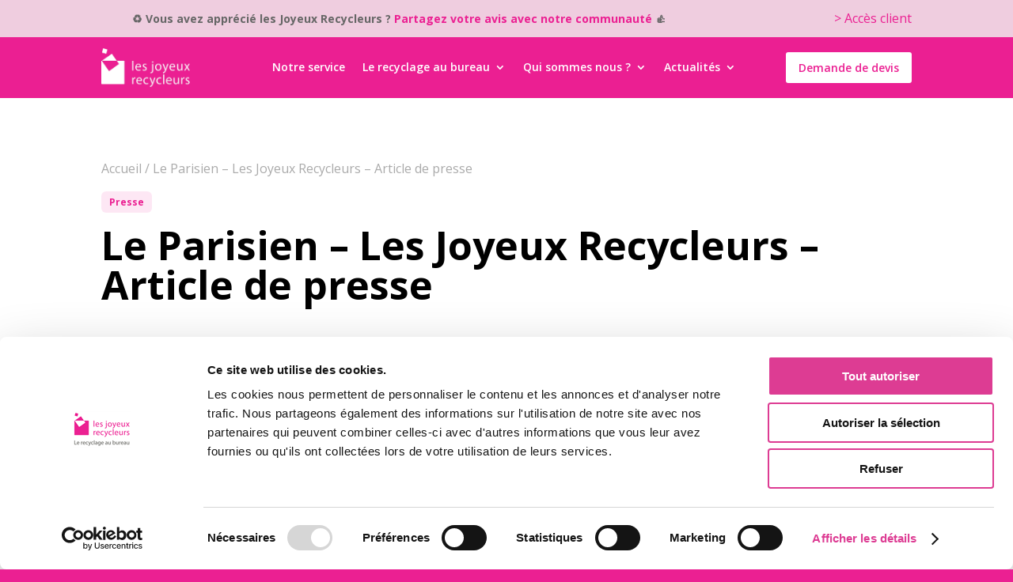

--- FILE ---
content_type: text/css
request_url: https://lesjoyeuxrecycleurs.com/wp-content/themes/Divi-child/style.css
body_size: 955
content:
/*
Theme Name: Divi Child
Theme URI: http://www.elegantthemes.com/gallery/divi/
Template: Divi
Author: Elegant Themes
Author URI: http://www.elegantthemes.com
Description: Smart. Flexible. Beautiful. Divi is the most powerful theme in our collection.
Tags: responsive-layout,one-column,two-columns,three-columns,four-columns,left-sidebar,right-sidebar,custom-background,custom-colors,featured-images,full-width-template,post-formats,rtl-language-support,theme-options,threaded-comments,translation-ready
Version: 3.15.1639528903
Updated: 2018-10-14 16:55:03

*/

@media screen and (min-width:1160px) {
	#et-top-navigation {
		display: flex;
	    justify-content: space-between;
	    float:left;
	    width:100%;
	}
	#top-menu-nav {
		margin-left:30px;
	}
	.xs-btn {
		display: none !important;
	}
}

@media (min-width:601px) and (max-width:1159px) {
	#et-top-navigation {
		padding-left: 0 !important;
    	margin-left: 0;
    	width: 50%;
    	display: inline-flex !important;
    	justify-content: space-between;
	}
	#top-menu-nav {
		display:none;
	}
	#et_mobile_nav_menu {
		display: block !important;
	}
	.xs-btn {
		display: none !important;
	}
}

@media screen and (max-width: 600px) {
	.custom-links {
		display: none;
	}
}

.fa-users:before, .btn-espace-perso:before {
	margin-right: 20px;
    color: #eb2092;
    font-size: 25px;
}

.mobile_menu_bar:before {
	color:#fff !important;
}

.custom-links a.custom-nav-btn, li.custom-nav-btn {
	background-color:#fff;
	padding:5px 10px;
	border-radius:5px;
	display: flex;
    justify-content: center;
    align-items: center;
}

li.custom-nav-btn a {
	color:#eb2092 !important;
}

.custom-links a.custom-nav-btn:hover {
	opacity: 0.8;
}

.custom-links {
	z-index: 1;
	margin-top: -9px;
}
.text-pink-dark {
	color:#eb2092 !important;
}

.bg-pink-dark {
	background-color:#eb2092 !important;
}

.border-pink {
	border-color:#eb2092 !important;
}

.et-social-linkedin a:before { 
	content: '\e09d';
}

#footer-widgets {
	padding-top:3%;
}

.widget_nav_menu {
	width:100%;
}

.menu-menu-footer-container {
	text-align:center;
}

.menu-menu-footer-container ul li a {
	color:#bbb !important;
}
.menu-menu-footer-container ul li:before {
	display:none;
}

#menu-menu-footer {
	display: flex;
    justify-content: center;
    align-items: center;
}

.footer-widget {
	margin-bottom:1.5% !important;
}

#footer-bottom {
	display:none;
}

.sub-menu .menu-item:hover a{
	color:#eb2092 !important;
}

.min-h-screen {
    min-height: auto !important;
}
#et_pb_contact_form_0 .et_contact_bottom_container{
	margin-top: 0;
}

--- FILE ---
content_type: text/css
request_url: https://lesjoyeuxrecycleurs.com/wp-content/et-cache/global/et-divi-customizer-global.min.css?ver=1766066799
body_size: 2600
content:
body,.et_pb_column_1_2 .et_quote_content blockquote cite,.et_pb_column_1_2 .et_link_content a.et_link_main_url,.et_pb_column_1_3 .et_quote_content blockquote cite,.et_pb_column_3_8 .et_quote_content blockquote cite,.et_pb_column_1_4 .et_quote_content blockquote cite,.et_pb_blog_grid .et_quote_content blockquote cite,.et_pb_column_1_3 .et_link_content a.et_link_main_url,.et_pb_column_3_8 .et_link_content a.et_link_main_url,.et_pb_column_1_4 .et_link_content a.et_link_main_url,.et_pb_blog_grid .et_link_content a.et_link_main_url,body .et_pb_bg_layout_light .et_pb_post p,body .et_pb_bg_layout_dark .et_pb_post p{font-size:16px}.et_pb_slide_content,.et_pb_best_value{font-size:18px}#et_search_icon:hover,.mobile_menu_bar:before,.mobile_menu_bar:after,.et_toggle_slide_menu:after,.et-social-icon a:hover,.et_pb_sum,.et_pb_pricing li a,.et_pb_pricing_table_button,.et_overlay:before,.entry-summary p.price ins,.et_pb_member_social_links a:hover,.et_pb_widget li a:hover,.et_pb_filterable_portfolio .et_pb_portfolio_filters li a.active,.et_pb_filterable_portfolio .et_pb_portofolio_pagination ul li a.active,.et_pb_gallery .et_pb_gallery_pagination ul li a.active,.wp-pagenavi span.current,.wp-pagenavi a:hover,.nav-single a,.tagged_as a,.posted_in a{color:#eb2092}.et_pb_contact_submit,.et_password_protected_form .et_submit_button,.et_pb_bg_layout_light .et_pb_newsletter_button,.comment-reply-link,.form-submit .et_pb_button,.et_pb_bg_layout_light .et_pb_promo_button,.et_pb_bg_layout_light .et_pb_more_button,.et_pb_contact p input[type="checkbox"]:checked+label i:before,.et_pb_bg_layout_light.et_pb_module.et_pb_button{color:#eb2092}.footer-widget h4{color:#eb2092}.et-search-form,.nav li ul,.et_mobile_menu,.footer-widget li:before,.et_pb_pricing li:before,blockquote{border-color:#eb2092}.et_pb_counter_amount,.et_pb_featured_table .et_pb_pricing_heading,.et_quote_content,.et_link_content,.et_audio_content,.et_pb_post_slider.et_pb_bg_layout_dark,.et_slide_in_menu_container,.et_pb_contact p input[type="radio"]:checked+label i:before{background-color:#eb2092}a{color:#eb2092}#main-header,#main-header .nav li ul,.et-search-form,#main-header .et_mobile_menu{background-color:#eb2092}.nav li ul{border-color:#ffffff}.et_secondary_nav_enabled #page-container #top-header{background-color:#eb2092!important}#et-secondary-nav li ul{background-color:#eb2092}.et_header_style_centered .mobile_nav .select_page,.et_header_style_split .mobile_nav .select_page,.et_nav_text_color_light #top-menu>li>a,.et_nav_text_color_dark #top-menu>li>a,#top-menu a,.et_mobile_menu li a,.et_nav_text_color_light .et_mobile_menu li a,.et_nav_text_color_dark .et_mobile_menu li a,#et_search_icon:before,.et_search_form_container input,span.et_close_search_field:after,#et-top-navigation .et-cart-info{color:#ffffff}.et_search_form_container input::-moz-placeholder{color:#ffffff}.et_search_form_container input::-webkit-input-placeholder{color:#ffffff}.et_search_form_container input:-ms-input-placeholder{color:#ffffff}#top-menu li a{font-size:16px}body.et_vertical_nav .container.et_search_form_container .et-search-form input{font-size:16px!important}#top-menu li.current-menu-ancestor>a,#top-menu li.current-menu-item>a,#top-menu li.current_page_item>a{color:#ffffff}#main-footer{background-color:#fafafa}.footer-widget{color:#bbbbbb}#main-footer .footer-widget h4,#main-footer .widget_block h1,#main-footer .widget_block h2,#main-footer .widget_block h3,#main-footer .widget_block h4,#main-footer .widget_block h5,#main-footer .widget_block h6{color:#eb2092}.footer-widget li:before{border-color:#eb2092}#footer-widgets .footer-widget li:before{top:10.6px}#et-footer-nav .bottom-nav li.current-menu-item a{color:#eb2092}.bottom-nav,.bottom-nav a{font-size:16px}#footer-bottom{background-color:#fafafa}#footer-info,#footer-info a{color:#eb2092}#footer-bottom .et-social-icon a{font-size:14px}#footer-bottom .et-social-icon a{color:#eb2092}@media only screen and (min-width:981px){.et_header_style_left #et-top-navigation,.et_header_style_split #et-top-navigation{padding:38px 0 0 0}.et_header_style_left #et-top-navigation nav>ul>li>a,.et_header_style_split #et-top-navigation nav>ul>li>a{padding-bottom:38px}.et_header_style_split .centered-inline-logo-wrap{width:75px;margin:-75px 0}.et_header_style_split .centered-inline-logo-wrap #logo{max-height:75px}.et_pb_svg_logo.et_header_style_split .centered-inline-logo-wrap #logo{height:75px}.et_header_style_centered #top-menu>li>a{padding-bottom:14px}.et_header_style_slide #et-top-navigation,.et_header_style_fullscreen #et-top-navigation{padding:29px 0 29px 0!important}.et_header_style_centered #main-header .logo_container{height:75px}#logo{max-height:63%}.et_pb_svg_logo #logo{height:63%}.et_header_style_centered.et_hide_primary_logo #main-header:not(.et-fixed-header) .logo_container,.et_header_style_centered.et_hide_fixed_logo #main-header.et-fixed-header .logo_container{height:13.5px}.et_header_style_left .et-fixed-header #et-top-navigation,.et_header_style_split .et-fixed-header #et-top-navigation{padding:30px 0 0 0}.et_header_style_left .et-fixed-header #et-top-navigation nav>ul>li>a,.et_header_style_split .et-fixed-header #et-top-navigation nav>ul>li>a{padding-bottom:30px}.et_header_style_centered header#main-header.et-fixed-header .logo_container{height:60px}.et_header_style_split #main-header.et-fixed-header .centered-inline-logo-wrap{width:60px;margin:-60px 0}.et_header_style_split .et-fixed-header .centered-inline-logo-wrap #logo{max-height:60px}.et_pb_svg_logo.et_header_style_split .et-fixed-header .centered-inline-logo-wrap #logo{height:60px}.et_header_style_slide .et-fixed-header #et-top-navigation,.et_header_style_fullscreen .et-fixed-header #et-top-navigation{padding:21px 0 21px 0!important}.et_fixed_nav #page-container .et-fixed-header#top-header{background-color:#eb2092!important}.et_fixed_nav #page-container .et-fixed-header#top-header #et-secondary-nav li ul{background-color:#eb2092}.et-fixed-header #top-menu a,.et-fixed-header #et_search_icon:before,.et-fixed-header #et_top_search .et-search-form input,.et-fixed-header .et_search_form_container input,.et-fixed-header .et_close_search_field:after,.et-fixed-header #et-top-navigation .et-cart-info{color:#ffffff!important}.et-fixed-header .et_search_form_container input::-moz-placeholder{color:#ffffff!important}.et-fixed-header .et_search_form_container input::-webkit-input-placeholder{color:#ffffff!important}.et-fixed-header .et_search_form_container input:-ms-input-placeholder{color:#ffffff!important}.et-fixed-header #top-menu li.current-menu-ancestor>a,.et-fixed-header #top-menu li.current-menu-item>a,.et-fixed-header #top-menu li.current_page_item>a{color:#ffffff!important}}@media only screen and (min-width:1350px){.et_pb_row{padding:27px 0}.et_pb_section{padding:54px 0}.single.et_pb_pagebuilder_layout.et_full_width_page .et_post_meta_wrapper{padding-top:81px}.et_pb_fullwidth_section{padding:0}}@media only screen and (min-width:981px){#logo{max-height:63px}}.et-db #et-boc .et-l .et-l--post .et_builder_inner_content .et_pb_row{width:100%}.dt-blog-equal-height .et_pb_salvattore_content{display:flex;justify-content:center}.dt-blog-equal-height .column size-1of3{margin-right:2%!important}dt-blog-equal-height .column size-1of3:last-child{margin-right:0!important}#ez-toc-container .ez-toc-js-icon-con{display:none}.breadcrumb a,.breadcrumb span{color:#AAAAAA!important}#wpcf7-f3189-o1 .wpcf7-mail-sent-ok{border:none;margin:0}.single.single-post .entry-content+.et_post_meta_wrapper{display:none}.post-meta a:hover{color:#eb2092!important}.custom-top-bar{display:flex;justify-content:flex-end;align-items:center}.custom-top-bar a{border:1px solid #fff;border-radius:4px;padding:5px 10px;margin-left:10px;margin-top:-5px}.custom-top-bar a:hover{color:#eb2092!important;background-color:#fff}header:not(.et-fixed-header) .sub-menu .menu-item:hover a{color:#fff!important}.wpcf7 form,.wpcf7 form p{display:flex;margin-right:5px;justify-content:center;padding-bottom:0!important;height:100%;align-items:center}.wpcf7 form{margin-top:-5px}.wpcf7 form input[type="email"]{margin-right:5px;height:100%;border:none;border-radius:5px;width:140px;padding-left:10px;padding-right:10px}.wpcf7 form input[type="submit"]{border:none;border-radius:5px;font-family:"Open Sans";color:#eb2092;width:100%}@media(max-width:769px){.hidden-xs{display:none}.custom-top-bar{margin-bottom:5px;justify-content:center}.et_non_fixed_nav.et_transparent_nav #main-header,.et_non_fixed_nav.et_transparent_nav #top-header,.et_fixed_nav #main-header,.et_fixed_nav #top-header{position:fixed}#mobile_menu{max-height:420px;overflow:scroll}}@media(min-width:770px){#homepage-actus .entry-title{height:60px;overflow:hidden}.sub-menu{max-height:520px}#homepage-actus .post-content{height:185px;overflow:hidden}}.et_pb_contact_field textarea.et_pb_contact_message{display:block;min-height:280px}.mt-6{margin-top:0.5rem!important}@media (max-width:680px){.responsive-box{width:50%}}@media (min-width:1150px){#et-top-navigation{padding-left:175px!important}}#CybotCookiebotDialogBodyUnderlay{display:none}.et_pb_blog_0 .et_pb_blog_grid .et_pb_post{height:550px}.et-menu .menu-item-has-children>a:first-child:after{content:"3";font-family:ETmodules}span.wpforms-image-choices-label{display:none!important}span.wpforms-image-choices-image{width:200px!important}

--- FILE ---
content_type: application/x-javascript
request_url: https://consentcdn.cookiebot.com/consentconfig/8cded255-abcb-4561-83b3-74c2cb0ada68/lesjoyeuxrecycleurs.com/configuration.js
body_size: 496
content:
CookieConsent.configuration.tags.push({id:191154145,type:"script",tagID:"",innerHash:"",outerHash:"",tagHash:"809154977847",url:"https://consent.cookiebot.com/uc.js",resolvedUrl:"https://consent.cookiebot.com/uc.js",cat:[1]});CookieConsent.configuration.tags.push({id:191154148,type:"script",tagID:"",innerHash:"",outerHash:"",tagHash:"1167130410730",url:"https://www.googletagmanager.com/gtag/js?id=AW-966205807",resolvedUrl:"https://www.googletagmanager.com/gtag/js?id=AW-966205807",cat:[1,4]});CookieConsent.configuration.tags.push({id:191154149,type:"script",tagID:"",innerHash:"",outerHash:"",tagHash:"12734506737401",url:"",resolvedUrl:"",cat:[1,4]});CookieConsent.configuration.tags.push({id:191154152,type:"script",tagID:"",innerHash:"",outerHash:"",tagHash:"9510323459067",url:"https://lesjoyeuxrecycleurs.com/wp-content/plugins/easy-table-of-contents/vendor/js-cookie/js.cookie.min.js",resolvedUrl:"https://lesjoyeuxrecycleurs.com/wp-content/plugins/easy-table-of-contents/vendor/js-cookie/js.cookie.min.js",cat:[5]});CookieConsent.configuration.tags.push({id:191154153,type:"script",tagID:"",innerHash:"",outerHash:"",tagHash:"858908543734",url:"https://lesjoyeuxrecycleurs.com/wp-includes/js/jquery/jquery.min.js",resolvedUrl:"https://lesjoyeuxrecycleurs.com/wp-includes/js/jquery/jquery.min.js",cat:[4]});CookieConsent.configuration.tags.push({id:191154155,type:"script",tagID:"",innerHash:"",outerHash:"",tagHash:"7375558940732",url:"https://lesjoyeuxrecycleurs.com/wp-content/plugins/wpforms/assets/js/frontend/wpforms.min.js",resolvedUrl:"https://lesjoyeuxrecycleurs.com/wp-content/plugins/wpforms/assets/js/frontend/wpforms.min.js",cat:[1]});CookieConsent.configuration.tags.push({id:191154156,type:"script",tagID:"",innerHash:"",outerHash:"",tagHash:"4323438019847",url:"https://lesjoyeuxrecycleurs.com/wp-content/plugins/contact-form-7/includes/swv/js/index.js",resolvedUrl:"https://lesjoyeuxrecycleurs.com/wp-content/plugins/contact-form-7/includes/swv/js/index.js",cat:[4]});CookieConsent.configuration.tags.push({id:191154158,type:"iframe",tagID:"",innerHash:"",outerHash:"",tagHash:"8268515263270",url:"https://www.youtube.com/embed/sjBShgtChm8?feature=oembed",resolvedUrl:"https://www.youtube.com/embed/sjBShgtChm8?feature=oembed",cat:[4]});CookieConsent.configuration.tags.push({id:191154162,type:"iframe",tagID:"",innerHash:"",outerHash:"",tagHash:"10299473003708",url:"https://www.dailymotion.com/embed/video/x6yjp7l",resolvedUrl:"https://www.dailymotion.com/embed/video/x6yjp7l",cat:[1,2,3,5]});CookieConsent.configuration.tags.push({id:191154164,type:"script",tagID:"",innerHash:"",outerHash:"",tagHash:"12179538148094",url:"https://assets.calendly.com/assets/external/widget.js",resolvedUrl:"https://assets.calendly.com/assets/external/widget.js",cat:[1]});CookieConsent.configuration.tags.push({id:191154196,type:"script",tagID:"",innerHash:"",outerHash:"",tagHash:"3544313088448",url:"https://lesjoyeuxrecycleurs.com/wp-includes/js/dist/i18n.min.js",resolvedUrl:"https://lesjoyeuxrecycleurs.com/wp-includes/js/dist/i18n.min.js",cat:[4]});CookieConsent.configuration.tags.push({id:191154224,type:"iframe",tagID:"",innerHash:"",outerHash:"",tagHash:"10957143143216",url:"https://www.youtube.com/embed/csL8a10xW0c?feature=oembed",resolvedUrl:"https://www.youtube.com/embed/csL8a10xW0c?feature=oembed",cat:[4]});

--- FILE ---
content_type: image/svg+xml
request_url: https://lesjoyeuxrecycleurs.com/wp-content/uploads/2023/09/les-joyeux-recycleurs-paris.svg
body_size: 59750
content:
<?xml version="1.0" encoding="UTF-8"?>
<svg xmlns="http://www.w3.org/2000/svg" xmlns:xlink="http://www.w3.org/1999/xlink" viewBox="0 0 702.97 487.65">
  <defs>
    <style>.cls-1{fill:#017abf;opacity:.12;}.cls-1,.cls-2,.cls-3,.cls-4,.cls-5,.cls-6,.cls-7,.cls-8,.cls-9,.cls-10,.cls-11,.cls-12,.cls-13,.cls-14,.cls-15,.cls-16,.cls-17,.cls-18,.cls-19,.cls-20,.cls-21,.cls-22,.cls-23,.cls-24,.cls-25,.cls-26,.cls-27,.cls-28,.cls-29,.cls-30,.cls-31,.cls-32,.cls-33,.cls-34,.cls-35,.cls-36,.cls-37,.cls-38,.cls-39,.cls-40,.cls-41,.cls-42,.cls-43,.cls-44,.cls-45,.cls-46,.cls-47,.cls-48,.cls-49,.cls-50,.cls-51,.cls-52,.cls-53,.cls-54,.cls-55,.cls-56,.cls-57,.cls-58,.cls-59,.cls-60,.cls-61,.cls-62,.cls-63{stroke-width:0px;}.cls-1,.cls-2,.cls-3,.cls-63{mix-blend-mode:multiply;}.cls-64{font-family:CenturyGothic-Bold, 'Century Gothic';font-size:3.4px;font-weight:700;}.cls-64,.cls-47{fill:#fff;}.cls-2{fill:#3473b8;opacity:.21;}.cls-3{fill:#fabf20;opacity:.1;}.cls-65{opacity:.26;}.cls-66{opacity:.58;}.cls-67{isolation:isolate;}.cls-5{fill:#f4a481;}.cls-6{fill:#f8c2a0;}.cls-7{fill:#facb99;}.cls-8{fill:#f9b313;}.cls-9{fill:#5fb296;}.cls-10{fill:#7a6356;}.cls-11{fill:#33974b;}.cls-12{fill:#59595b;}.cls-13{fill:#87bb2e;}.cls-14{fill:#898989;}.cls-15{fill:#1a1a36;}.cls-16{fill:#09111d;}.cls-17{fill:#14182d;}.cls-18{fill:#212c55;}.cls-19{fill:#221e20;}.cls-20{fill:#24305f;}.cls-21{fill:#131637;}.cls-22{fill:#d1e6f8;}.cls-23{fill:#c7d1d8;}.cls-24{fill:#d2132d;}.cls-25{fill:#c9ddf3;}.cls-26{fill:#ccd4d8;}.cls-27{fill:#c5cdd3;}.cls-28{fill:#d4a26a;}.cls-29{fill:#d9f0ff;}.cls-30{fill:#dae0e2;}.cls-31{fill:#dc2083;}.cls-32{fill:#bbcbd9;}.cls-33{fill:#bed1dd;}.cls-34{fill:#bec5c1;}.cls-35{fill:#abdfef;}.cls-36{fill:#a99ba7;}.cls-37{fill:#a7c3d0;}.cls-38{fill:#b7c3cd;}.cls-39{fill:#b4c2ca;}.cls-40{fill:#9dcddc;}.cls-41{fill:#8f8781;}.cls-42{fill:#97d7d0;}.cls-43{fill:#9fb2bd;}.cls-44{fill:#ff306e;}.cls-45{fill:#ff907d;}.cls-46{fill:#7db2aa;}.cls-48{fill:#ef857e;}.cls-49{fill:#e5c5a1;}.cls-50{fill:#e8473e;}.cls-51{fill:#ffcda9;}.cls-52{fill:#fcd3a4;}.cls-53{fill:#fbffff;}.cls-54{fill:#eeeef0;}.cls-55{fill:#f5ad92;}.cls-56{fill:#002c41;}.cls-57{fill:#002460;}.cls-58{fill:#00b085;}.cls-59{fill:#000f1f;}.cls-60{fill:#00143e;}.cls-61{fill:#002fc8;}.cls-62{fill:#001f5e;}.cls-63{fill:url(#Degradado_sin_nombre_4);}.cls-68{fill:none;stroke:#fff;stroke-miterlimit:10;stroke-width:.5px;}</style>
    <linearGradient id="Degradado_sin_nombre_4" x1="427.46" y1="285.84" x2="427.36" y2="282.31" gradientTransform="translate(786.85) rotate(-180) scale(1 -1)" gradientUnits="userSpaceOnUse">
      <stop offset="0" stop-color="#ffe07b"></stop>
      <stop offset="0" stop-color="#fee07c"></stop>
      <stop offset=".24" stop-color="#f8e7aa"></stop>
      <stop offset=".46" stop-color="#f4eecf"></stop>
      <stop offset=".67" stop-color="#f0f2e9"></stop>
      <stop offset=".86" stop-color="#eef5f9"></stop>
      <stop offset="1" stop-color="#eef6ff"></stop>
    </linearGradient>
  </defs>
  <g class="cls-67">
    <g id="Calque_2">
      <g id="Calque_1-2">
        <path class="cls-37" d="m199.45,179.59h-18.19c-.02.12-.04.24-.06.36h-2.03c-1.46,0-2.65,1.05-2.65,2.34,0,0,.91,3.44,2.11,4.31h20.82v-7Z"></path>
        <path class="cls-37" d="m178.63,186.59c.18.13.35.2.54.2h.88c-2.76,14.41-8.78,30.62-15.71,46h20c1.06-4.03,6.64-25.41,6.99-31.44h8.12v-14.75h-20.82Z"></path>
        <path class="cls-37" d="m199.45,0h-.36v11.5c-.4.16-.69.53-.69.95v10.7h-.8c-1.04,0-1.89.75-1.89,1.66,0,.29.08.56.22.8h-.85c-1.47,0-2.66,1.05-2.66,2.34v1.63c0,.38.11.74.3,1.06-1.04.32-1.79,1.19-1.79,2.21,0,0,1.06,8.35,2.4,9.32h6.11V0Z"></path>
        <path class="cls-37" d="m193.34,42.17c.08.06.17.1.25.1h.35c.36,51.42-9.88,119.66-12.68,137.32h18.19V42.17h-6.11Z"></path>
        <path class="cls-37" d="m157.79,246.63c-13.25,26.78-27.1,48.14-27.1,48.14h28.92c.48-20.13,18.07-36.3,39.75-36.41.03,0,.06,0,.09,0v-11.72h-41.66Z"></path>
        <path class="cls-37" d="m199.45,233.45h-15.28s.06-.24.17-.66h-20c-.04.1-.09.2-.13.3h-6.33v13.37c-.03.06-.06.12-.09.18h41.66v-13.18Z"></path>
        <path class="cls-37" d="m241.12,246.07v-12.99h-6.15c-.04-.1-.09-.2-.13-.3h-20.07c.09.24.17.46.25.66h-15.56v13.18h41.94c-.09-.19-.18-.37-.28-.55Z"></path>
        <path class="cls-37" d="m241.4,246.63h-41.94v11.72s.09,0,.14,0h.03c21.77.01,39.46,16.23,39.95,36.42h28.92s-13.84-21.37-27.1-48.14Z"></path>
        <path class="cls-37" d="m208.24,32.86c0-1.02-.74-1.89-1.78-2.21.19-.32.29-.68.29-1.06v-1.63c0-1.29-1.19-2.34-2.64-2.34h-.86c.14-.24.22-.51.22-.8,0-.91-.84-1.66-1.9-1.66h-.79v-10.7c0-.43-.28-.79-.69-.95V0h-.64v42.17h6.4c1.35-.97,2.39-9.32,2.39-9.32Z"></path>
        <path class="cls-37" d="m217.92,179.59c-2.8-17.66-13.04-85.89-12.67-137.32h.35c.09,0,.17-.04.25-.1h-6.4v137.41h18.47Z"></path>
        <path class="cls-37" d="m222.88,182.29c0-1.29-1.19-2.34-2.66-2.34h-2.25c-.02-.11-.04-.24-.06-.36h-18.47v7h21.31c1.21-.87,2.12-4.31,2.12-4.31Z"></path>
        <path class="cls-37" d="m219.13,186.79h1.09c.19,0,.37-.07.54-.2h-21.31v14.75h8.19s4.49,24.03,7.12,31.44h20.07c-6.92-15.38-12.94-31.59-15.7-46Z"></path>
        <g class="cls-65">
          <path class="cls-33" d="m283.94,126.01c-.02-.81.04-1.76.68-2.21.37-.26.85-.27,1.3-.28,15.49-.2,30.97-.4,46.46-.6.86-.01,1.79,0,2.48.54.89.7,1.04,1.99,1.1,3.15.34,6.06-.47,105.91-.85,111.97-10.28.88-20.6-.85-30.91-.86-3.68,0-7.36.21-11.02.54-2.25.2-6.6,1.66-8.51-.06-1.69-1.52-.47-98.78-.51-100.79-.07-3.8-.14-7.6-.22-11.4Z"></path>
          <path class="cls-33" d="m484.81,158.08c-.02-.63.04-1.36.68-1.71.37-.2.85-.21,1.3-.22,15.49-.15,30.97-.31,46.46-.46.86,0,1.79,0,2.48.42.89.54,1.04,1.54,1.1,2.43.34,4.69.32,9.4-.06,14.09-10.28.68-20.6-.66-30.91-.67-3.68,0-7.36.16-11.02.42-2.25.15-6.6,1.29-8.51-.04-1.69-1.17-1.26-3.88-1.3-5.44-.07-2.94-.14-5.88-.22-8.82Z"></path>
          <path class="cls-43" d="m574.33,82.44c.03-.4.08-.83.43-1.11.43-.34,1.13-.31,1.74-.24,3.28.38,6.51,1,9.79,1.4,5.26.65,10.61.71,15.93.78,4.19.05,8.37.11,12.56.16,1.53.02,3.23-.02,4.31-.88-1.01,12.65-1.2,25.34-.59,38.01.55,11.56,1.77,23.12,1.19,34.68-.02.31-.05.66-.34.87-.25.18-.62.2-.95.22-9.28.37-18.56.73-27.85,1.1-4.17.17-9.6,1.15-13.69.54-3.63-.54-2.24-4.2-2.1-6.45.96-14.74-.12-29.49-.61-44.23-.28-8.28-.37-16.58.19-24.86Z"></path>
          <path class="cls-38" d="m555.46,112.61c20.83-1.62,41.66-3.23,62.49-4.85,1.74-.14,3.82-.07,4.79,1.74.5.94.55,2.14.58,3.27.9,31.82.54,63.69-1.06,95.46-19.55.44-39.1.88-58.65,1.33-3.4.08-6.82,1.29-8.58-2.74-1.66-3.81-.42-13.21-.5-17.56-.21-12.23-.25-24.47-.11-36.7.04-3.34.57-39.95,1.04-39.95Z"></path>
          <path class="cls-26" d="m557.44,171.98c.56-.04,1.16-.1,1.59-.4.49-.33.63-.88.73-1.39,1.18-5.82,1.34-11.74,1.5-17.64.14-5.22.28-10.44.41-15.66.03-1.15,0-2.44-1-3.27-1.01-.83-2.63-.89-4.08-.89-9.19,0-18.38.02-27.57.03.35,6.05.71,12.1,1.06,18.15.23,3.85.44,7.72.09,11.58-.21,2.34-2.97,7.79-1.17,9.77,1.9,2.1,9.99.73,12.86.62,5.2-.19,10.4-.5,15.59-.91Z"></path>
          <path class="cls-38" d="m474.85,171.76c8.48.53,17.02.47,25.48-.19.82-22.3,1.65-44.61,2.47-66.91-7.49-.46-15.05-.76-22.56-.63-2.6.04-4.84-.15-5.73,2.07-.92,2.28.23,6.22.31,8.63.44,12.23.46,24.46.33,36.7-.02,1.7-.52,20.32-.31,20.33Z"></path>
          <path class="cls-27" d="m602.7,120.27c.04.58.16,1.26.81,1.51.2.08.43.1.66.12,1.85.16,3.72.26,5.58.29.56,0,1.19,0,1.59-.32.39-.3.45-.77.49-1.2.13-1.47.27-2.94.4-4.42,0-.1.01-.21-.08-.28-.09-.06-.22-.06-.33-.05-2.51.21-5.3.17-7.74.64-2.29.45-1.49,2.07-1.38,3.69Z"></path>
          <path class="cls-27" d="m611.59,124.69c.18,0,.37,0,.53.07.13.06.22.17.28.29.41.67.41,1.45.41,2.2-.01,1.24-.03,2.48-.04,3.71-2.48-.01-5.14.02-7.59-.34-2.13-.32-2.31-1.64-1.96-3.25.7-3.19,5.29-2.59,8.36-2.68Z"></path>
          <path class="cls-27" d="m611.08,133.76c.43,1.77.51,3.6.24,5.4-.01.1-.03.2-.12.27-.09.07-.22.08-.34.08-1.95.12-3.9.24-5.85.37-2.28.14-2.3-3.85-1.28-5.05.58-.68,1.49-.92,2.46-1.06.47-.07,4.8-.3,4.89-.01Z"></path>
          <path class="cls-27" d="m611.42,143.26c.57,2.06.57,4.22,0,6.28-.02.08-.05.16-.12.22-.1.07-.24.08-.37.07-1.78,0-3.55-.01-5.33-.02-.64,0-1.35-.02-1.81-.38-.46-.35-.53-.92-.56-1.43-.07-.98-.13-1.96-.2-2.94-.09-1.23-.41-1.44,1.03-1.71,2.24-.43,5.07-.18,7.35-.1Z"></path>
          <path class="cls-30" d="m540.84,139.07c2.21-.13,4.4-.59,6.62-.53.39.01.85.07,1.04.34.1.14.1.32.1.48,0,.6,0,1.19,0,1.79,0,.13,0,.27-.09.38-.16.19-.49.2-.77.19-2.06-.06-4.12-.13-6.18-.19-1.4-.04-4.85.37-6.02-.2-1.25-.61-.34-1.51.61-1.92,1.39-.6,3.2-.26,4.71-.34Z"></path>
          <path class="cls-30" d="m547.38,143.33c.12,0,.26,0,.35.07.1.07.12.19.13.3.09.88.05,1.76-.1,2.64-.02.11-.05.22-.15.29-.11.07-.25.06-.39.05-3.87-.26-7.75-.33-11.63-.22-.25,0-.54,0-.67-.17-.07-.09-.07-.19-.07-.3,0-.66-.32-1.74.41-2.19.71-.44,3.12-.22,4.01-.26,2.7-.12,5.4-.21,8.11-.21Z"></path>
          <path class="cls-30" d="m547.42,147.83c.08,0,.17.02.23.06.07.05.08.13.09.21.07.82.03,1.66-.14,2.47-3.65.11-7.31.21-10.96.32-.18,0-.36,0-.51-.06-.19-.09-.28-.27-.35-.44-1.03-2.6,1.12-2.43,3.82-2.63,2.6-.19,5.23-.17,7.83.07Z"></path>
          <path class="cls-23" d="m477.66,109.16c.01.19.05.41.26.49.07.03.14.03.21.04.6.05,1.2.08,1.8.09.18,0,.38,0,.51-.1.13-.1.15-.25.16-.39.04-.48.09-.95.13-1.43,0-.03,0-.07-.03-.09-.03-.02-.07-.02-.11-.02-.81.07-1.71.05-2.5.21-.74.14-.48.67-.45,1.19Z"></path>
          <path class="cls-23" d="m480.53,110.59c.06,0,.12,0,.17.02.04.02.07.06.09.09.13.22.13.47.13.71,0,.4,0,.8-.01,1.2-.8,0-1.66,0-2.45-.11-.69-.1-.75-.53-.63-1.05.23-1.03,1.71-.83,2.7-.86Z"></path>
          <path class="cls-23" d="m480.36,113.52c.14.57.17,1.16.08,1.74,0,.03-.01.06-.04.09-.03.02-.07.02-.11.03-.63.04-1.26.08-1.89.12-.74.05-.74-1.24-.41-1.63.19-.22.48-.3.79-.34.15-.02,1.55-.1,1.58,0Z"></path>
          <path class="cls-23" d="m480.47,116.58c.18.66.19,1.36,0,2.03,0,.03-.02.05-.04.07-.03.02-.08.02-.12.02-.57,0-1.15,0-1.72,0-.21,0-.43,0-.58-.12-.15-.11-.17-.3-.18-.46-.02-.32-.04-.63-.07-.95-.03-.4-.13-.46.33-.55.72-.14,1.64-.06,2.37-.03Z"></path>
          <path class="cls-23" d="m477.66,120.81c.01.19.05.41.26.49.07.03.14.03.21.04.6.05,1.2.08,1.8.09.18,0,.38,0,.51-.1.13-.1.15-.25.16-.39.04-.48.09-.95.13-1.43,0-.03,0-.07-.03-.09-.03-.02-.07-.02-.11-.02-.81.07-1.71.05-2.5.21-.74.14-.48.67-.45,1.19Z"></path>
          <path class="cls-23" d="m480.53,122.24c.06,0,.12,0,.17.02.04.02.07.06.09.09.13.22.13.47.13.71,0,.4,0,.8-.01,1.2-.8,0-1.66,0-2.45-.11-.69-.1-.75-.53-.63-1.05.23-1.03,1.71-.83,2.7-.86Z"></path>
          <path class="cls-23" d="m480.36,125.17c.14.57.17,1.16.08,1.74,0,.03-.01.06-.04.09-.03.02-.07.02-.11.03-.63.04-1.26.08-1.89.12-.74.05-.74-1.24-.41-1.63.19-.22.48-.3.79-.34.15-.02,1.55-.1,1.58,0Z"></path>
          <path class="cls-23" d="m480.47,128.23c.18.66.19,1.36,0,2.03,0,.03-.02.05-.04.07-.03.02-.08.02-.12.02-.57,0-1.15,0-1.72,0-.21,0-.43,0-.58-.12-.15-.11-.17-.3-.18-.46-.02-.32-.04-.63-.07-.95-.03-.4-.13-.46.33-.55.72-.14,1.64-.06,2.37-.03Z"></path>
          <path class="cls-23" d="m482.19,109.16c.01.19.05.41.26.49.07.03.14.03.21.04.6.05,1.2.08,1.8.09.18,0,.38,0,.51-.1.13-.1.15-.25.16-.39.04-.48.09-.95.13-1.43,0-.03,0-.07-.03-.09-.03-.02-.07-.02-.11-.02-.81.07-1.71.05-2.5.21-.74.14-.48.67-.45,1.19Z"></path>
          <path class="cls-23" d="m485.06,110.59c.06,0,.12,0,.17.02.04.02.07.06.09.09.13.22.13.47.13.71,0,.4,0,.8-.01,1.2-.8,0-1.66,0-2.45-.11-.69-.1-.75-.53-.63-1.05.23-1.03,1.71-.83,2.7-.86Z"></path>
          <path class="cls-23" d="m484.9,113.52c.14.57.17,1.16.08,1.74,0,.03-.01.06-.04.09-.03.02-.07.02-.11.03-.63.04-1.26.08-1.89.12-.74.05-.74-1.24-.41-1.63.19-.22.48-.3.79-.34.15-.02,1.55-.1,1.58,0Z"></path>
          <path class="cls-23" d="m485,116.58c.18.66.19,1.36,0,2.03,0,.03-.02.05-.04.07-.03.02-.08.02-.12.02-.57,0-1.15,0-1.72,0-.21,0-.43,0-.58-.12-.15-.11-.17-.3-.18-.46-.02-.32-.04-.63-.07-.95-.03-.4-.13-.46.33-.55.72-.14,1.64-.06,2.37-.03Z"></path>
          <path class="cls-23" d="m482.19,120.81c.01.19.05.41.26.49.07.03.14.03.21.04.6.05,1.2.08,1.8.09.18,0,.38,0,.51-.1.13-.1.15-.25.16-.39.04-.48.09-.95.13-1.43,0-.03,0-.07-.03-.09-.03-.02-.07-.02-.11-.02-.81.07-1.71.05-2.5.21-.74.14-.48.67-.45,1.19Z"></path>
          <path class="cls-23" d="m485.06,122.24c.06,0,.12,0,.17.02.04.02.07.06.09.09.13.22.13.47.13.71,0,.4,0,.8-.01,1.2-.8,0-1.66,0-2.45-.11-.69-.1-.75-.53-.63-1.05.23-1.03,1.71-.83,2.7-.86Z"></path>
          <path class="cls-23" d="m484.9,125.17c.14.57.17,1.16.08,1.74,0,.03-.01.06-.04.09-.03.02-.07.02-.11.03-.63.04-1.26.08-1.89.12-.74.05-.74-1.24-.41-1.63.19-.22.48-.3.79-.34.15-.02,1.55-.1,1.58,0Z"></path>
          <path class="cls-23" d="m485,128.23c.18.66.19,1.36,0,2.03,0,.03-.02.05-.04.07-.03.02-.08.02-.12.02-.57,0-1.15,0-1.72,0-.21,0-.43,0-.58-.12-.15-.11-.17-.3-.18-.46-.02-.32-.04-.63-.07-.95-.03-.4-.13-.46.33-.55.72-.14,1.64-.06,2.37-.03Z"></path>
          <path class="cls-39" d="m579.71,87.08c.05.3.2.65,1.02.78.26.04.55.05.83.06,2.34.09,4.7.14,7.05.15.71,0,1.5,0,2.01-.17.49-.15.57-.4.62-.62.17-.76.34-1.52.51-2.29.01-.05.01-.11-.1-.14-.11-.03-.27-.03-.42-.02-3.17.11-6.7.09-9.78.33-2.9.23-1.88,1.07-1.74,1.91Z"></path>
          <path class="cls-39" d="m590.94,89.37c.23,0,.47,0,.67.03.17.03.27.09.36.15.52.35.52.75.51,1.14-.02.64-.03,1.28-.05,1.92-3.13,0-6.5.01-9.59-.18-2.7-.16-2.92-.85-2.47-1.68.89-1.65,6.68-1.34,10.57-1.39Z"></path>
          <path class="cls-39" d="m590.3,94.07c.54.92.65,1.87.31,2.8-.02.05-.04.1-.15.14-.11.03-.27.04-.43.04-2.46.06-4.93.13-7.39.19-2.89.07-2.91-2-1.62-2.61.74-.35,1.88-.48,3.11-.55.59-.03,6.06-.16,6.18,0Z"></path>
          <path class="cls-39" d="m590.72,98.99c.72,1.07.73,2.19.01,3.25-.03.04-.06.09-.15.11-.12.04-.3.04-.47.04-2.25,0-4.49,0-6.74,0-.81,0-1.7-.01-2.29-.2-.59-.18-.67-.48-.71-.74-.09-.51-.17-1.01-.26-1.52-.11-.64-.52-.75,1.31-.89,2.84-.22,6.4-.09,9.29-.05Z"></path>
          <path class="cls-39" d="m579.71,105.78c.05.3.2.65,1.02.78.26.04.55.05.83.06,2.34.09,4.7.14,7.05.15.71,0,1.5,0,2.01-.16.49-.15.57-.4.62-.62.17-.76.34-1.52.51-2.29.01-.05.01-.11-.1-.14-.11-.03-.27-.03-.42-.02-3.17.11-6.7.09-9.78.33-2.9.23-1.88,1.07-1.74,1.91Z"></path>
          <path class="cls-39" d="m597.46,87.08c.05.3.2.65,1.02.78.26.04.55.05.83.06,2.34.09,4.7.14,7.05.15.71,0,1.5,0,2.01-.17.49-.15.57-.4.62-.62.17-.76.34-1.52.51-2.29.01-.05.01-.11-.1-.14-.11-.03-.27-.03-.42-.02-3.17.11-6.7.09-9.78.33-2.9.23-1.88,1.07-1.74,1.91Z"></path>
          <path class="cls-39" d="m608.69,89.37c.23,0,.47,0,.67.03.17.03.27.09.36.15.52.35.52.75.51,1.14-.02.64-.03,1.28-.05,1.92-3.13,0-6.5.01-9.59-.18-2.7-.16-2.92-.85-2.47-1.68.89-1.65,6.68-1.34,10.57-1.39Z"></path>
          <path class="cls-39" d="m608.05,94.07c.54.92.65,1.87.31,2.8-.02.05-.04.1-.15.14-.11.03-.27.04-.43.04-2.46.06-4.93.13-7.39.19-2.89.07-2.91-2-1.62-2.61.74-.35,1.88-.48,3.11-.55.59-.03,6.07-.16,6.18,0Z"></path>
          <path class="cls-39" d="m608.47,98.99c.72,1.07.73,2.19.01,3.25-.03.04-.06.09-.15.11-.12.04-.3.04-.47.04-2.25,0-4.49,0-6.74,0-.81,0-1.7-.01-2.29-.2-.59-.18-.67-.48-.71-.74-.09-.51-.17-1.01-.26-1.52-.11-.64-.52-.75,1.31-.89,2.84-.22,6.4-.09,9.29-.05Z"></path>
          <path class="cls-39" d="m597.46,105.78c.05.3.2.65,1.02.78.26.04.55.05.83.06,2.34.09,4.7.14,7.05.15.71,0,1.5,0,2.01-.16.49-.15.57-.4.62-.62.17-.76.34-1.52.51-2.29.01-.05.01-.11-.1-.14-.11-.03-.27-.03-.42-.02-3.17.11-6.7.09-9.78.33-2.9.23-1.88,1.07-1.74,1.91Z"></path>
          <path class="cls-33" d="m617.32,194.5c.01-.47-.02-1.03-.46-1.29-.25-.15-.57-.16-.87-.16-10.43-.12-20.85-.23-31.28-.35-.58,0-1.21,0-1.67.32-.6.41-.7,1.17-.74,1.84-.23,3.55-.5,86.61-.24,90.16,6.92.51,13.87-.5,20.81-.5,2.48,0,4.95.12,7.42.31,1.51.12,4.44.98,5.73-.03,1.14-.89,1.13-82.43,1.16-83.61.05-2.23.1-4.45.15-6.68Z"></path>
          <path class="cls-43" d="m557.06,139.54c-.02-.29-.05-.6-.29-.81-.29-.25-.76-.22-1.17-.17-2.21.27-4.38.73-6.59,1.02-3.54.47-7.14.52-10.73.57-2.82.04-5.64.08-8.45.12-1.03.01-2.17-.01-2.9-.64.68,9.18.81,18.39.4,27.58-.37,8.39-1.19,16.78-.8,25.16.01.23.04.48.23.63.17.13.42.15.64.16,6.25.27,12.5.53,18.74.8,2.81.12,6.46.83,9.22.39,2.44-.39,1.51-3.05,1.41-4.68-.65-10.7.08-21.4.41-32.09.19-6.01.25-12.03-.13-18.04Z"></path>
          <path class="cls-38" d="m569.76,160.22c-14.02-.77-28.04-1.54-42.06-2.32-1.17-.06-2.57-.04-3.22.83-.34.45-.37,1.02-.39,1.56-.6,15.2-.65,108.05.43,123.23,13.16.21,26.32.42,39.48.63,2.29.04,4.59.62,5.78-1.31,1.12-1.82.57-83.94.62-86.02.14-5.84.17-11.69.08-17.53-.02-1.59-.39-19.08-.7-19.08Z"></path>
          <path class="cls-26" d="m568.14,284.57c-.38-.03-.78-.08-1.07-.3-.33-.25-.42-.66-.49-1.05-.8-4.38-.62-87.83-.72-92.27-.09-3.93-.19-7.86-.28-11.79-.02-.87,0-1.84.67-2.46.68-.63,1.77-.67,2.75-.67,6.19,0,12.37.01,18.56.02-.24,4.55-.48,9.11-.71,13.66-.15,2.9-.3,5.81-.06,8.71.14,1.76,1.71,84.86.51,86.35-1.28,1.58-6.73.55-8.65.47-3.5-.15-7-.37-10.49-.68Z"></path>
          <path class="cls-38" d="m623.74,285.78c-5.71.4-11.45.36-17.15-.14-.55-16.86-.82-113.08-1.38-129.95,5.04-.35,10.13-.57,15.19-.48,1.75.03,3.26-.11,3.86,1.57.62,1.73-.15,4.7-.21,6.53-.3,9.25-.31,18.5-.22,27.75.01,1.29.06,94.72-.08,94.73Z"></path>
          <path class="cls-27" d="m537.96,166.99c-.03.42-.11.91-.54,1.1-.14.06-.29.07-.44.09-1.25.12-2.5.19-3.76.21-.38,0-.8,0-1.07-.23-.26-.22-.3-.56-.33-.87-.09-1.07-.18-2.14-.27-3.2,0-.07,0-.15.05-.2.06-.05.15-.04.22-.03,1.69.15,3.57.12,5.21.47,1.54.32,1,1.5.93,2.68Z"></path>
          <path class="cls-27" d="m531.98,170.2c-.12,0-.25,0-.36.05-.09.05-.15.13-.19.21-.28.49-.28,1.05-.27,1.6,0,.9.02,1.8.03,2.69,1.67,0,3.46.02,5.11-.25,1.44-.23,1.55-1.19,1.32-2.36-.47-2.32-3.56-1.88-5.63-1.94Z"></path>
          <path class="cls-27" d="m532.32,176.78c-.29,1.29-.35,2.61-.16,3.92,0,.07.02.15.08.19.06.05.15.06.23.06,1.31.09,2.63.18,3.94.27,1.54.1,1.55-2.8.86-3.66-.39-.49-1-.67-1.66-.77-.31-.05-3.23-.22-3.29-.01Z"></path>
          <path class="cls-27" d="m532.09,183.67c-.38,1.49-.39,3.06,0,4.56.01.06.03.12.08.16.06.05.16.05.25.05,1.2,0,2.39,0,3.59-.01.43,0,.91-.02,1.22-.27.31-.26.36-.67.38-1.04.05-.71.09-1.42.14-2.13.06-.89.28-1.04-.7-1.24-1.51-.31-3.41-.13-4.95-.07Z"></path>
          <path class="cls-30" d="m579.6,180.63c-1.49-.09-2.96-.43-4.46-.38-.26,0-.57.05-.7.25-.07.1-.07.23-.07.35,0,.43,0,.86,0,1.3,0,.09,0,.2.06.27.11.14.33.14.52.14,1.39-.05,2.78-.09,4.16-.14.94-.03,3.27.27,4.05-.14.84-.44.23-1.1-.41-1.39-.94-.43-2.15-.19-3.17-.25Z"></path>
          <path class="cls-30" d="m575.2,183.72c-.08,0-.17,0-.24.05-.07.05-.08.14-.09.22-.06.64-.04,1.28.07,1.91.01.08.03.16.1.21.07.05.17.04.26.04,2.6-.19,5.22-.24,7.83-.16.17,0,.36,0,.45-.12.05-.06.05-.14.05-.22,0-.48.22-1.26-.28-1.59-.48-.32-2.1-.16-2.7-.19-1.82-.09-3.64-.15-5.46-.15Z"></path>
          <path class="cls-30" d="m575.17,186.99c-.05,0-.11.01-.15.05-.05.04-.05.1-.06.15-.05.6-.02,1.2.09,1.79,2.46.08,4.92.15,7.38.23.12,0,.24,0,.35-.05.13-.06.19-.19.23-.32.7-1.88-.75-1.77-2.57-1.91-1.75-.14-3.52-.12-5.27.05Z"></path>
          <path class="cls-23" d="m622.13,158.93c0,.13-.03.29-.18.35-.04.02-.09.02-.14.03-.4.04-.81.06-1.21.07-.12,0-.26,0-.35-.07-.08-.07-.1-.18-.11-.28-.03-.34-.06-.69-.09-1.03,0-.02,0-.05.02-.06.02-.01.05-.01.07-.01.54.05,1.15.04,1.68.15.5.1.32.48.3.86Z"></path>
          <path class="cls-23" d="m620.2,159.97s-.08,0-.11.02c-.03.01-.05.04-.06.07-.09.16-.09.34-.09.52,0,.29,0,.58,0,.87.54,0,1.12,0,1.65-.08.46-.07.5-.38.42-.76-.15-.75-1.15-.61-1.82-.63Z"></path>
          <path class="cls-23" d="m620.31,162.09c-.09.42-.11.84-.05,1.26,0,.02,0,.05.03.06.02.02.05.02.07.02.42.03.85.06,1.27.09.5.03.5-.9.28-1.18-.13-.16-.32-.22-.53-.25-.1-.02-1.04-.07-1.06,0Z"></path>
          <path class="cls-23" d="m620.24,164.32c-.12.48-.12.99,0,1.47,0,.02.01.04.03.05.02.02.05.02.08.02.39,0,.77,0,1.16,0,.14,0,.29,0,.39-.09.1-.08.11-.22.12-.34.01-.23.03-.46.04-.69.02-.29.09-.34-.22-.4-.49-.1-1.1-.04-1.6-.02Z"></path>
          <path class="cls-23" d="m622.13,167.38c0,.13-.03.29-.18.35-.04.02-.09.02-.14.03-.4.04-.81.06-1.21.07-.12,0-.26,0-.35-.07-.08-.07-.1-.18-.11-.28-.03-.34-.06-.69-.09-1.03,0-.02,0-.05.02-.06.02-.01.05-.01.07-.01.54.05,1.15.04,1.68.15.5.1.32.48.3.86Z"></path>
          <path class="cls-23" d="m620.2,168.42s-.08,0-.11.02c-.03.01-.05.04-.06.07-.09.16-.09.34-.09.52,0,.29,0,.58,0,.87.54,0,1.12,0,1.65-.08.46-.07.5-.38.42-.76-.15-.75-1.15-.61-1.82-.63Z"></path>
          <path class="cls-23" d="m620.31,170.54c-.09.42-.11.84-.05,1.26,0,.02,0,.05.03.06.02.02.05.02.07.02.42.03.85.06,1.27.09.5.03.5-.9.28-1.18-.13-.16-.32-.22-.53-.25-.1-.02-1.04-.07-1.06,0Z"></path>
          <path class="cls-23" d="m620.24,172.77c-.12.48-.12.99,0,1.47,0,.02.01.04.03.05.02.02.05.02.08.02.39,0,.77,0,1.16,0,.14,0,.29,0,.39-.09.1-.08.11-.22.12-.34.01-.23.03-.46.04-.69.02-.29.09-.34-.22-.4-.49-.1-1.1-.04-1.6-.02Z"></path>
          <path class="cls-23" d="m619.08,158.93c0,.13-.03.29-.18.35-.04.02-.09.02-.14.03-.4.04-.81.06-1.21.07-.12,0-.26,0-.35-.07-.08-.07-.1-.18-.11-.28-.03-.34-.06-.69-.09-1.03,0-.02,0-.05.02-.06.02-.01.05-.01.07-.01.54.05,1.15.04,1.68.15.5.1.32.48.3.86Z"></path>
          <path class="cls-23" d="m617.15,159.97s-.08,0-.11.02c-.03.01-.05.04-.06.07-.09.16-.09.34-.09.52,0,.29,0,.58,0,.87.54,0,1.12,0,1.65-.08.46-.07.5-.38.42-.76-.15-.75-1.15-.61-1.82-.63Z"></path>
          <path class="cls-23" d="m617.26,162.09c-.09.42-.11.84-.05,1.26,0,.02,0,.05.03.06.02.02.05.02.07.02.42.03.85.06,1.27.09.5.03.5-.9.28-1.18-.13-.16-.32-.22-.53-.25-.1-.02-1.04-.07-1.06,0Z"></path>
          <path class="cls-23" d="m617.19,164.32c-.12.48-.12.99,0,1.47,0,.02.01.04.03.05.02.02.05.02.08.02.39,0,.77,0,1.16,0,.14,0,.29,0,.39-.09.1-.08.11-.22.12-.34.01-.23.03-.46.04-.69.02-.29.09-.34-.22-.4-.49-.1-1.1-.04-1.6-.02Z"></path>
          <path class="cls-23" d="m619.08,167.38c0,.13-.03.29-.18.35-.04.02-.09.02-.14.03-.4.04-.81.06-1.21.07-.12,0-.26,0-.35-.07-.08-.07-.1-.18-.11-.28-.03-.34-.06-.69-.09-1.03,0-.02,0-.05.02-.06.02-.01.05-.01.07-.01.54.05,1.15.04,1.68.15.5.1.32.48.3.86Z"></path>
          <path class="cls-23" d="m617.15,168.42s-.08,0-.11.02c-.03.01-.05.04-.06.07-.09.16-.09.34-.09.52,0,.29,0,.58,0,.87.54,0,1.12,0,1.65-.08.46-.07.5-.38.42-.76-.15-.75-1.15-.61-1.82-.63Z"></path>
          <path class="cls-23" d="m617.26,170.54c-.09.42-.11.84-.05,1.26,0,.02,0,.05.03.06.02.02.05.02.07.02.42.03.85.06,1.27.09.5.03.5-.9.28-1.18-.13-.16-.32-.22-.53-.25-.1-.02-1.04-.07-1.06,0Z"></path>
          <path class="cls-23" d="m617.19,172.77c-.12.48-.12.99,0,1.47,0,.02.01.04.03.05.02.02.05.02.08.02.39,0,.77,0,1.16,0,.14,0,.29,0,.39-.09.1-.08.11-.22.12-.34.01-.23.03-.46.04-.69.02-.29.09-.34-.22-.4-.49-.1-1.1-.04-1.6-.02Z"></path>
          <path class="cls-39" d="m553.43,142.91c-.03.22-.14.47-.69.57-.17.03-.37.04-.56.05-1.58.06-3.16.1-4.75.11-.48,0-1.01,0-1.36-.12-.33-.11-.38-.29-.42-.45-.11-.55-.23-1.11-.34-1.66,0-.04,0-.08.07-.1.07-.02.18-.02.28-.02,2.13.08,4.51.06,6.59.24,1.95.17,1.26.78,1.17,1.39Z"></path>
          <path class="cls-39" d="m545.88,144.57c-.15,0-.32,0-.45.02-.11.02-.18.07-.24.11-.35.25-.35.55-.34.83.01.47.02.93.03,1.4,2.11,0,4.37,0,6.45-.13,1.81-.12,1.96-.62,1.66-1.22-.6-1.2-4.5-.97-7.11-1.01Z"></path>
          <path class="cls-39" d="m546.31,147.98c-.37.67-.44,1.35-.21,2.03.01.04.03.08.1.1.07.02.18.03.29.03,1.66.05,3.32.09,4.98.14,1.94.05,1.96-1.45,1.09-1.9-.5-.26-1.27-.35-2.09-.4-.4-.02-4.08-.11-4.16,0Z"></path>
          <path class="cls-39" d="m546.02,151.55c-.49.77-.49,1.59,0,2.36.02.03.04.06.1.08.08.03.2.03.31.03,1.51,0,3.02,0,4.53,0,.54,0,1.14,0,1.54-.14.39-.13.45-.35.48-.54.06-.37.11-.74.17-1.1.07-.46.35-.54-.88-.64-1.91-.16-4.31-.07-6.26-.04Z"></path>
          <path class="cls-39" d="m553.43,156.47c-.03.22-.14.47-.69.57-.17.03-.37.04-.56.05-1.58.06-3.16.1-4.75.11-.48,0-1.01,0-1.36-.12-.33-.11-.38-.29-.42-.45-.11-.55-.23-1.11-.34-1.66,0-.04,0-.08.07-.1.07-.02.18-.02.28-.02,2.13.08,4.51.06,6.59.24,1.95.17,1.26.78,1.17,1.39Z"></path>
          <path class="cls-39" d="m541.48,142.91c-.03.22-.14.47-.69.57-.17.03-.37.04-.56.05-1.58.06-3.16.1-4.75.11-.48,0-1.01,0-1.36-.12-.33-.11-.38-.29-.42-.45-.11-.55-.23-1.11-.34-1.66,0-.04,0-.08.07-.1.07-.02.18-.02.28-.02,2.13.08,4.51.06,6.59.24,1.95.17,1.26.78,1.17,1.39Z"></path>
          <path class="cls-39" d="m533.93,144.57c-.15,0-.32,0-.45.02-.11.02-.18.07-.24.11-.35.25-.35.55-.35.83.01.47.02.93.03,1.4,2.11,0,4.37,0,6.45-.13,1.81-.12,1.96-.62,1.66-1.22-.6-1.2-4.5-.97-7.11-1.01Z"></path>
          <path class="cls-39" d="m534.36,147.98c-.37.67-.44,1.35-.21,2.03.01.04.03.08.1.1.07.02.18.03.29.03,1.66.05,3.32.09,4.98.14,1.94.05,1.96-1.45,1.09-1.9-.5-.26-1.27-.35-2.09-.4-.4-.02-4.08-.11-4.16,0Z"></path>
          <path class="cls-39" d="m534.07,151.55c-.49.77-.49,1.59,0,2.36.02.03.04.06.1.08.08.03.2.03.31.03,1.51,0,3.02,0,4.53,0,.54,0,1.14,0,1.54-.14.39-.13.45-.35.48-.54.06-.37.11-.74.17-1.1.07-.46.35-.54-.88-.64-1.91-.16-4.31-.07-6.26-.04Z"></path>
          <path class="cls-39" d="m541.48,156.47c-.03.22-.14.47-.69.57-.17.03-.37.04-.56.05-1.58.06-3.16.1-4.75.11-.48,0-1.01,0-1.36-.12-.33-.11-.38-.29-.42-.45-.11-.55-.23-1.11-.34-1.66,0-.04,0-.08.07-.1.07-.02.18-.02.28-.02,2.13.08,4.51.06,6.59.24,1.95.17,1.26.78,1.17,1.39Z"></path>
          <path class="cls-33" d="m251.29,208.63c-.02-.87.04-1.89.68-2.38.37-.28.85-.29,1.3-.3,15.49-.22,30.97-.43,46.46-.65.86-.01,1.79,0,2.48.58.89.75,1.04,2.14,1.1,3.38.34,6.52.32,13.05-.06,19.57-10.28.94-20.6-.91-30.91-.93-3.68,0-7.36.23-11.02.58-2.25.21-6.6,1.79-8.51-.06-1.69-1.63-1.26-5.39-1.3-7.55-.07-4.08-.14-8.16-.22-12.25Z"></path>
          <path class="cls-43" d="m340.81,103.54c.03-.55.08-1.15.43-1.54.43-.48,1.13-.43,1.74-.33,3.28.52,6.51,1.39,9.79,1.95,5.26.9,10.61.99,15.93,1.09,4.19.07,8.37.15,12.56.22,1.53.03,3.23-.02,4.31-1.22-1.01,17.57-1.2,35.21-.59,52.8.55,16.06,1.77,32.12,1.19,48.18-.02.43-.05.92-.34,1.21-.25.25-.62.28-.95.3-9.28.51-18.56,1.02-27.85,1.53-4.17.23-9.6,1.59-13.69.74-3.63-.75-2.24-5.84-2.1-8.95.96-20.48-.12-40.97-.61-61.45-.28-11.51-.37-23.03.19-34.53Z"></path>
          <path class="cls-38" d="m321.94,143.84c20.83-1.71,41.66-3.42,62.49-5.13,1.74-.14,3.82-.08,4.79,1.84.5,1,.55,2.26.58,3.46.9,33.67.54,106.38-1.06,140.01-19.55.47-39.1.93-58.65,1.4-3.4.08-6.82,1.37-8.58-2.9-1.66-4.03-.42-52.95-.5-57.55-.21-12.94-.25-25.89-.11-38.84.04-3.53.57-42.29,1.04-42.29Z"></path>
          <path class="cls-26" d="m323.92,267.95c.56-.11,1.16-.25,1.59-.96.49-.8.63-2.13.73-3.35,1.18-14.02,1.34-28.28,1.5-42.49.14-12.57.28-25.15.41-37.72.03-2.78,0-5.87-1-7.86-1.01-2.01-2.63-2.14-4.08-2.13-9.19.02-18.38.04-27.57.06.35,14.57.71,29.15,1.06,43.72.23,9.28.44,18.6.09,27.89-.21,5.63-2.97,18.76-1.17,23.54,1.9,5.06,9.99,1.76,12.86,1.5,5.2-.47,10.4-1.2,15.59-2.19Z"></path>
          <path class="cls-38" d="m241.33,227.63c8.48.74,17.02.65,25.48-.26.82-30.98,1.65-61.97,2.47-92.96-7.49-.64-15.05-1.05-22.56-.88-2.6.06-4.84-.21-5.73,2.88-.92,3.17.23,8.64.31,11.99.44,16.99.46,33.99.33,50.98-.02,2.37-.52,28.22-.31,28.24Z"></path>
          <path class="cls-27" d="m369.18,156.09c.04.8.16,1.75.81,2.1.2.11.43.14.66.17,1.85.23,3.72.36,5.58.41.56.01,1.19,0,1.59-.44.39-.41.45-1.07.49-1.67.13-2.05.27-4.09.4-6.14,0-.14.01-.29-.08-.39-.09-.09-.22-.08-.33-.07-2.51.29-5.3.23-7.74.89-2.29.62-1.49,2.87-1.38,5.13Z"></path>
          <path class="cls-27" d="m378.07,162.24c.18,0,.37-.01.53.09.13.09.22.24.28.4.41.93.41,2.02.41,3.06-.01,1.72-.03,3.44-.04,5.16-2.48-.02-5.14.03-7.59-.47-2.13-.44-2.31-2.28-1.96-4.51.7-4.43,5.29-3.59,8.36-3.72Z"></path>
          <path class="cls-27" d="m377.56,174.84c.43,2.46.51,5.01.24,7.5-.01.13-.03.28-.12.37-.09.09-.22.11-.34.12-1.95.17-3.9.34-5.85.51-2.28.2-2.3-5.35-1.28-7.01.58-.94,1.49-1.28,2.46-1.47.47-.09,4.8-.42,4.89-.02Z"></path>
          <path class="cls-27" d="m377.9,188.04c.57,2.86.57,5.86,0,8.73-.02.11-.05.23-.12.31-.09.1-.24.1-.37.1-1.78,0-3.55-.02-5.33-.03-.64,0-1.35-.03-1.81-.53-.46-.49-.53-1.28-.56-1.99-.07-1.36-.13-2.72-.2-4.08-.09-1.7-.41-2,1.04-2.38,2.24-.6,5.07-.25,7.35-.13Z"></path>
          <path class="cls-30" d="m307.32,182.22c2.21-.18,4.4-.82,6.62-.73.39.01.85.1,1.04.48.1.2.1.44.1.67,0,.83,0,1.66,0,2.48,0,.18,0,.37-.09.52-.16.26-.49.28-.77.26-2.06-.09-4.12-.18-6.18-.27-1.4-.06-4.85.52-6.02-.27-1.25-.84-.34-2.1.61-2.67,1.39-.83,3.2-.36,4.71-.48Z"></path>
          <path class="cls-30" d="m313.86,188.13c.12,0,.26,0,.35.09.1.1.12.26.13.42.09,1.22.05,2.45-.1,3.66-.02.15-.05.31-.15.41-.11.09-.25.08-.39.07-3.87-.36-7.75-.46-11.63-.3-.25.01-.54,0-.67-.24-.07-.12-.07-.27-.07-.41,0-.91-.32-2.42.41-3.04.71-.61,3.12-.31,4.01-.36,2.7-.17,5.4-.29,8.11-.29Z"></path>
          <path class="cls-30" d="m313.9,194.38c.08.01.17.02.23.09.07.07.08.18.09.29.07,1.15.03,2.3-.14,3.43-3.65.15-7.31.29-10.96.44-.18,0-.36.01-.51-.09-.19-.12-.28-.37-.35-.6-1.03-3.61,1.12-3.38,3.82-3.66,2.6-.26,5.23-.23,7.83.1Z"></path>
          <path class="cls-23" d="m244.14,140.67c.01.26.05.56.26.68.07.04.14.05.21.05.6.07,1.2.12,1.8.13.18,0,.38,0,.51-.14.13-.13.15-.35.16-.54.04-.66.09-1.32.13-1.98,0-.04,0-.09-.03-.12-.03-.03-.07-.03-.11-.02-.81.09-1.71.08-2.5.29-.74.2-.48.93-.45,1.66Z"></path>
          <path class="cls-23" d="m247.01,142.65c.06,0,.12,0,.17.03.04.03.07.08.09.13.13.3.13.65.13.99,0,.55,0,1.11-.01,1.66-.8,0-1.66,0-2.45-.15-.69-.14-.75-.73-.63-1.46.23-1.43,1.71-1.16,2.7-1.2Z"></path>
          <path class="cls-23" d="m246.84,146.72c.14.8.17,1.62.08,2.42,0,.04-.01.09-.04.12-.03.03-.07.03-.11.04-.63.05-1.26.11-1.89.16-.74.06-.74-1.73-.41-2.26.19-.3.48-.41.79-.47.15-.03,1.55-.13,1.58,0Z"></path>
          <path class="cls-23" d="m246.95,150.98c.18.92.19,1.89,0,2.82,0,.04-.02.07-.04.1-.03.03-.08.03-.12.03-.57,0-1.15,0-1.72,0-.21,0-.43-.01-.58-.17-.15-.16-.17-.41-.18-.64-.02-.44-.04-.88-.07-1.32-.03-.55-.13-.65.33-.77.72-.19,1.64-.08,2.37-.04Z"></path>
          <path class="cls-23" d="m244.14,156.85c.01.26.05.56.26.68.07.04.14.05.21.05.6.07,1.2.12,1.8.13.18,0,.38,0,.51-.14.13-.13.15-.35.16-.54.04-.66.09-1.32.13-1.98,0-.04,0-.09-.03-.12-.03-.03-.07-.03-.11-.02-.81.09-1.71.08-2.5.29-.74.2-.48.93-.45,1.66Z"></path>
          <path class="cls-23" d="m247.01,158.83c.06,0,.12,0,.17.03.04.03.07.08.09.13.13.3.13.65.13.99,0,.55,0,1.11-.01,1.66-.8,0-1.66,0-2.45-.15-.69-.14-.75-.73-.63-1.46.23-1.43,1.71-1.16,2.7-1.2Z"></path>
          <path class="cls-23" d="m246.84,162.9c.14.8.17,1.62.08,2.42,0,.04-.01.09-.04.12-.03.03-.07.03-.11.04-.63.05-1.26.11-1.89.16-.74.06-.74-1.73-.41-2.26.19-.3.48-.41.79-.47.15-.03,1.55-.13,1.58,0Z"></path>
          <path class="cls-23" d="m246.95,167.16c.18.92.19,1.89,0,2.82,0,.04-.02.07-.04.1-.03.03-.08.03-.12.03-.57,0-1.15,0-1.72,0-.21,0-.43-.01-.58-.17-.15-.16-.17-.41-.18-.64-.02-.44-.04-.88-.07-1.32-.03-.55-.13-.65.33-.77.72-.19,1.64-.08,2.37-.04Z"></path>
          <path class="cls-23" d="m248.67,140.67c.01.26.05.56.26.68.07.04.14.05.21.05.6.07,1.2.12,1.8.13.18,0,.38,0,.51-.14.13-.13.15-.35.16-.54.04-.66.09-1.32.13-1.98,0-.04,0-.09-.03-.12-.03-.03-.07-.03-.11-.02-.81.09-1.71.08-2.5.29-.74.2-.48.93-.45,1.66Z"></path>
          <path class="cls-23" d="m251.54,142.65c.06,0,.12,0,.17.03.04.03.07.08.09.13.13.3.13.65.13.99,0,.55,0,1.11-.01,1.66-.8,0-1.66,0-2.45-.15-.69-.14-.75-.73-.63-1.46.23-1.43,1.71-1.16,2.7-1.2Z"></path>
          <path class="cls-23" d="m251.38,146.72c.14.8.17,1.62.08,2.42,0,.04-.01.09-.04.12-.03.03-.07.03-.11.04-.63.05-1.26.11-1.89.16-.74.06-.74-1.73-.41-2.26.19-.3.48-.41.79-.47.15-.03,1.55-.13,1.58,0Z"></path>
          <path class="cls-23" d="m251.48,150.98c.18.92.19,1.89,0,2.82,0,.04-.02.07-.04.1-.03.03-.08.03-.12.03-.57,0-1.15,0-1.72,0-.21,0-.43-.01-.58-.17-.15-.16-.17-.41-.18-.64-.02-.44-.04-.88-.07-1.32-.03-.55-.13-.65.33-.77.72-.19,1.64-.08,2.37-.04Z"></path>
          <path class="cls-23" d="m248.67,156.85c.01.26.05.56.26.68.07.04.14.05.21.05.6.07,1.2.12,1.8.13.18,0,.38,0,.51-.14.13-.13.15-.35.16-.54.04-.66.09-1.32.13-1.98,0-.04,0-.09-.03-.12-.03-.03-.07-.03-.11-.02-.81.09-1.71.08-2.5.29-.74.2-.48.93-.45,1.66Z"></path>
          <path class="cls-23" d="m251.54,158.83c.06,0,.12,0,.17.03.04.03.07.08.09.13.13.3.13.65.13.99,0,.55,0,1.11-.01,1.66-.8,0-1.66,0-2.45-.15-.69-.14-.75-.73-.63-1.46.23-1.43,1.71-1.16,2.7-1.2Z"></path>
          <path class="cls-23" d="m251.38,162.9c.14.8.17,1.62.08,2.42,0,.04-.01.09-.04.12-.03.03-.07.03-.11.04-.63.05-1.26.11-1.89.16-.74.06-.74-1.73-.41-2.26.19-.3.48-.41.79-.47.15-.03,1.55-.13,1.58,0Z"></path>
          <path class="cls-23" d="m251.48,167.16c.18.92.19,1.89,0,2.82,0,.04-.02.07-.04.1-.03.03-.08.03-.12.03-.57,0-1.15,0-1.72,0-.21,0-.43-.01-.58-.17-.15-.16-.17-.41-.18-.64-.02-.44-.04-.88-.07-1.32-.03-.55-.13-.65.33-.77.72-.19,1.64-.08,2.37-.04Z"></path>
          <path class="cls-39" d="m346.19,109.99c.05.41.2.91,1.02,1.09.26.06.55.07.83.09,2.34.12,4.7.19,7.05.21.71,0,1.5,0,2.01-.23.49-.21.57-.55.62-.86.17-1.06.34-2.12.51-3.18.01-.07.01-.15-.1-.2-.11-.05-.27-.04-.42-.03-3.17.15-6.7.12-9.78.46-2.9.32-1.88,1.49-1.74,2.66Z"></path>
          <path class="cls-39" d="m357.42,113.17c.23,0,.47,0,.67.05.17.05.27.13.36.21.52.48.52,1.04.51,1.58-.02.89-.03,1.78-.05,2.67-3.13,0-6.5.02-9.59-.25-2.7-.23-2.92-1.18-2.47-2.34.89-2.3,6.68-1.86,10.57-1.93Z"></path>
          <path class="cls-39" d="m356.78,119.7c.54,1.28.65,2.59.31,3.88-.02.07-.04.14-.15.19-.11.05-.27.06-.43.06-2.46.09-4.93.18-7.39.26-2.89.1-2.91-2.77-1.62-3.63.74-.49,1.88-.66,3.11-.76.59-.05,6.06-.22,6.18-.01Z"></path>
          <path class="cls-39" d="m357.2,126.54c.72,1.48.73,3.04.01,4.52-.03.06-.06.12-.15.16-.12.05-.3.05-.47.05-2.25,0-4.49,0-6.74-.01-.81,0-1.7-.02-2.29-.27-.59-.25-.67-.66-.71-1.03-.09-.7-.17-1.41-.26-2.11-.11-.88-.52-1.04,1.31-1.23,2.84-.31,6.4-.13,9.29-.07Z"></path>
          <path class="cls-39" d="m346.19,135.96c.05.41.2.91,1.02,1.09.26.06.55.07.83.09,2.34.12,4.7.19,7.05.21.71,0,1.5,0,2.01-.23.49-.21.57-.55.62-.86.17-1.06.34-2.12.51-3.18.01-.07.01-.15-.1-.2-.11-.05-.27-.04-.42-.03-3.17.15-6.7.12-9.78.46-2.9.32-1.88,1.49-1.74,2.66Z"></path>
          <path class="cls-39" d="m363.95,109.99c.05.41.2.91,1.02,1.09.26.06.55.07.83.09,2.34.12,4.7.19,7.05.21.71,0,1.5,0,2.01-.23.49-.21.57-.55.62-.86.17-1.06.34-2.12.51-3.18.01-.07.01-.15-.1-.2-.11-.05-.27-.04-.42-.03-3.17.15-6.7.12-9.78.46-2.9.32-1.88,1.49-1.74,2.66Z"></path>
          <path class="cls-39" d="m375.17,113.17c.23,0,.47,0,.67.05.17.05.27.13.36.21.52.48.52,1.04.51,1.58-.02.89-.03,1.78-.05,2.67-3.13,0-6.5.02-9.59-.25-2.7-.23-2.92-1.18-2.47-2.34.89-2.3,6.68-1.86,10.57-1.93Z"></path>
          <path class="cls-39" d="m374.53,119.7c.54,1.28.65,2.59.31,3.88-.02.07-.04.14-.15.19-.11.05-.27.06-.43.06-2.46.09-4.93.18-7.39.26-2.89.1-2.91-2.77-1.62-3.63.74-.49,1.88-.66,3.11-.76.59-.05,6.07-.22,6.18-.01Z"></path>
          <path class="cls-39" d="m374.95,126.54c.72,1.48.73,3.04.01,4.52-.03.06-.06.12-.15.16-.12.05-.3.05-.47.05-2.25,0-4.49,0-6.74-.01-.81,0-1.7-.02-2.29-.27-.59-.25-.67-.66-.71-1.03-.09-.7-.17-1.41-.26-2.11-.11-.88-.52-1.04,1.31-1.23,2.84-.31,6.4-.13,9.29-.07Z"></path>
          <path class="cls-39" d="m363.95,135.96c.05.41.2.91,1.02,1.09.26.06.55.07.83.09,2.34.12,4.7.19,7.05.21.71,0,1.5,0,2.01-.23.49-.21.57-.55.62-.86l.51-3.18c.01-.07.01-.15-.1-.2-.11-.05-.27-.04-.42-.03-3.17.15-6.7.12-9.78.46-2.9.32-1.88,1.49-1.74,2.66Z"></path>
          <path class="cls-33" d="m354.44,267.77c.01-.74-.03-1.6-.58-2.01-.31-.24-.72-.25-1.1-.25-13.05-.18-26.11-.36-39.16-.55-.73-.01-1.51,0-2.09.49-.75.63-.87,1.81-.93,2.86-.29,5.51-.27,11.04.05,16.55,8.67.8,17.36-.77,26.05-.78,3.1,0,6.2.19,9.29.49,1.9.18,5.56,1.51,7.17-.05,1.42-1.38,1.06-4.56,1.1-6.39.06-3.45.12-6.91.18-10.36Z"></path>
          <path class="cls-43" d="m278.99,178.9c-.02-.47-.06-.98-.36-1.3-.36-.4-.95-.36-1.46-.28-2.77.44-5.49,1.17-8.25,1.65-4.44.76-8.94.84-13.43.92-3.53.06-7.06.12-10.58.19-1.29.02-2.72-.02-3.63-1.03.85,14.86,1.01,29.78.5,44.66-.47,13.58-1.49,27.17-1,40.75.01.37.04.78.29,1.02.21.21.52.24.8.26,7.82.43,15.65.86,23.47,1.29,3.52.19,8.09,1.35,11.54.63,3.06-.64,1.89-4.94,1.77-7.57-.81-17.32.1-34.65.52-51.97.23-9.73.31-19.48-.16-29.21Z"></path>
          <path class="cls-38" d="m294.89,212.31c-17.55-1.23-35.11-2.45-52.66-3.68-1.47-.1-3.22-.06-4.03,1.32-.42.72-.46,1.62-.49,2.48-.76,24.14-.46,48.33.89,72.44,16.48.34,32.95.67,49.43,1.01,2.87.06,5.75.98,7.23-2.08,1.4-2.89.36-10.02.42-13.32.18-9.28.21-18.56.1-27.85-.03-2.53-.48-30.32-.88-30.32Z"></path>
          <path class="cls-26" d="m293.23,284.11c-.47-.05-.98-.12-1.34-.47-.41-.39-.53-1.04-.61-1.63-1-6.84-1.13-13.8-1.26-20.72-.12-6.13-.23-12.27-.35-18.4-.03-1.35,0-2.87.84-3.84.85-.98,2.22-1.04,3.44-1.04,7.74,0,15.49.02,23.23.03-.3,7.11-.6,14.22-.89,21.33-.19,4.53-.37,9.08-.08,13.6.18,2.75,2.5,9.15.99,11.48-1.6,2.47-8.42.86-10.84.73-4.39-.23-8.77-.58-13.14-1.07Z"></path>
          <path class="cls-38" d="m362.84,283.85c-7.15.63-14.34.55-21.48-.22-.69-26.21-1.39-52.41-2.08-78.62,6.31-.54,12.68-.89,19.02-.74,2.19.05,4.08-.18,4.83,2.43.77,2.68-.19,7.31-.27,10.14-.37,14.37-.39,28.75-.28,43.12.02,2,.44,23.87.26,23.89Z"></path>
          <path class="cls-27" d="m255.08,223.34c-.03.68-.13,1.48-.68,1.77-.17.09-.36.12-.55.14-1.56.19-3.13.31-4.7.34-.47.01-1,0-1.34-.37-.33-.35-.38-.9-.41-1.41-.11-1.73-.23-3.46-.34-5.19,0-.12,0-.25.07-.33.07-.07.18-.07.28-.06,2.11.24,4.47.2,6.53.76,1.93.52,1.25,2.43,1.16,4.34Z"></path>
          <path class="cls-27" d="m247.59,228.54c-.15,0-.31,0-.44.08-.11.07-.18.21-.24.34-.35.79-.35,1.71-.34,2.59.01,1.45.02,2.91.03,4.36,2.09-.01,4.33.03,6.39-.4,1.8-.37,1.95-1.93,1.65-3.81-.59-3.75-4.46-3.04-7.05-3.15Z"></path>
          <path class="cls-27" d="m248.02,239.19c-.36,2.08-.43,4.23-.2,6.34.01.11.03.24.1.31.07.08.18.09.28.1,1.64.14,3.29.29,4.93.43,1.92.17,1.94-4.53,1.08-5.93-.49-.8-1.25-1.08-2.07-1.24-.39-.08-4.05-.35-4.12-.02Z"></path>
          <path class="cls-27" d="m247.74,250.36c-.48,2.42-.48,4.96,0,7.38.02.09.04.19.1.26.08.08.2.09.31.09,1.5,0,3-.01,4.49-.02.54,0,1.13-.03,1.52-.44.39-.42.45-1.08.48-1.68.06-1.15.11-2.3.17-3.45.07-1.44.34-1.69-.87-2.01-1.89-.5-4.27-.22-6.2-.11Z"></path>
          <path class="cls-30" d="m307.22,245.44c-1.87-.15-3.71-.69-5.58-.62-.33.01-.71.08-.87.4-.08.17-.09.37-.09.57,0,.7,0,1.4,0,2.1,0,.15,0,.32.08.44.13.22.41.23.65.22,1.74-.08,3.47-.15,5.21-.23,1.18-.05,4.09.44,5.08-.23,1.05-.71.29-1.78-.51-2.26-1.17-.7-2.69-.3-3.97-.4Z"></path>
          <path class="cls-30" d="m301.71,250.44c-.1,0-.22,0-.3.08-.09.08-.1.22-.11.35-.07,1.03-.04,2.07.08,3.1.02.13.04.26.13.34.09.08.21.07.33.06,3.26-.31,6.54-.39,9.8-.25.21,0,.46,0,.56-.2.06-.1.06-.23.06-.35,0-.77.27-2.04-.35-2.57-.6-.52-2.63-.26-3.38-.31-2.27-.14-4.55-.24-6.83-.24Z"></path>
          <path class="cls-30" d="m301.67,255.72c-.07,0-.14.02-.19.07-.06.06-.07.16-.07.24-.06.97-.02,1.95.11,2.9,3.08.12,6.16.25,9.24.37.15,0,.3,0,.43-.07.16-.1.24-.31.29-.51.87-3.05-.94-2.86-3.22-3.09-2.19-.22-4.41-.2-6.6.08Z"></path>
          <path class="cls-23" d="m360.47,210.29c-.01.22-.04.48-.22.57-.06.03-.12.04-.18.05-.5.06-1.01.1-1.52.11-.15,0-.32,0-.43-.12-.11-.11-.12-.29-.13-.46-.04-.56-.07-1.12-.11-1.67,0-.04,0-.08.02-.11.02-.02.06-.02.09-.02.68.08,1.44.06,2.11.24.62.17.4.78.38,1.4Z"></path>
          <path class="cls-23" d="m358.05,211.97s-.1,0-.14.03c-.04.02-.06.07-.08.11-.11.25-.11.55-.11.83,0,.47,0,.94.01,1.41.67,0,1.4,0,2.06-.13.58-.12.63-.62.53-1.23-.19-1.21-1.44-.98-2.27-1.02Z"></path>
          <path class="cls-23" d="m358.19,215.41c-.12.67-.14,1.37-.07,2.05,0,.04,0,.08.03.1s.06.03.09.03c.53.05,1.06.09,1.59.14.62.05.63-1.46.35-1.91-.16-.26-.4-.35-.67-.4-.13-.02-1.31-.11-1.33,0Z"></path>
          <path class="cls-23" d="m358.1,219.02c-.16.78-.16,1.6,0,2.38,0,.03.01.06.03.08.03.03.06.03.1.03.48,0,.97,0,1.45,0,.17,0,.37,0,.49-.14.13-.13.14-.35.15-.54.02-.37.04-.74.06-1.11.02-.47.11-.55-.28-.65-.61-.16-1.38-.07-2-.04Z"></path>
          <path class="cls-23" d="m360.47,223.98c-.01.22-.04.48-.22.57-.06.03-.12.04-.18.05-.5.06-1.01.1-1.52.11-.15,0-.32,0-.43-.12-.11-.11-.12-.29-.13-.46-.04-.56-.07-1.12-.11-1.67,0-.04,0-.08.02-.11.02-.02.06-.02.09-.02.68.08,1.44.06,2.11.24.62.17.4.78.38,1.4Z"></path>
          <path class="cls-23" d="m358.05,225.66s-.1,0-.14.03c-.04.02-.06.07-.08.11-.11.25-.11.55-.11.83,0,.47,0,.94.01,1.41.67,0,1.4,0,2.06-.13.58-.12.63-.62.53-1.23-.19-1.21-1.44-.98-2.27-1.02Z"></path>
          <path class="cls-23" d="m358.19,229.1c-.12.67-.14,1.37-.07,2.05,0,.04,0,.08.03.1.02.03.06.03.09.03.53.05,1.06.09,1.59.14.62.05.63-1.46.35-1.91-.16-.26-.4-.35-.67-.4-.13-.02-1.31-.11-1.33,0Z"></path>
          <path class="cls-23" d="m358.1,232.7c-.16.78-.16,1.6,0,2.38,0,.03.01.06.03.08.03.03.06.03.1.03.48,0,.97,0,1.45,0,.17,0,.37,0,.49-.14.13-.13.14-.35.15-.54.02-.37.04-.74.06-1.11.02-.47.11-.55-.28-.65-.61-.16-1.38-.07-2-.04Z"></path>
          <path class="cls-23" d="m356.65,210.29c-.01.22-.04.48-.22.57-.06.03-.12.04-.18.05-.5.06-1.01.1-1.52.11-.15,0-.32,0-.43-.12-.11-.11-.12-.29-.13-.46-.04-.56-.07-1.12-.11-1.67,0-.04,0-.08.02-.11.02-.02.06-.02.09-.02.68.08,1.44.06,2.11.24.62.17.4.78.38,1.4Z"></path>
          <path class="cls-23" d="m354.23,211.97s-.1,0-.14.03c-.04.02-.06.07-.08.11-.11.25-.11.55-.11.83,0,.47,0,.94.01,1.41.67,0,1.4,0,2.06-.13.58-.12.63-.62.53-1.23-.19-1.21-1.44-.98-2.28-1.02Z"></path>
          <path class="cls-23" d="m354.37,215.41c-.12.67-.14,1.37-.07,2.05,0,.04,0,.08.03.1s.06.03.09.03c.53.05,1.06.09,1.59.14.62.05.63-1.46.35-1.91-.16-.26-.4-.35-.67-.4-.13-.02-1.31-.11-1.33,0Z"></path>
          <path class="cls-23" d="m354.28,219.02c-.16.78-.16,1.6,0,2.38,0,.03.01.06.03.08.03.03.06.03.1.03.48,0,.97,0,1.45,0,.17,0,.37,0,.49-.14.13-.13.14-.35.15-.54.02-.37.04-.74.06-1.11.02-.47.11-.55-.28-.65-.61-.16-1.38-.07-2-.04Z"></path>
          <path class="cls-23" d="m356.65,223.98c-.01.22-.04.48-.22.57-.06.03-.12.04-.18.05-.5.06-1.01.1-1.52.11-.15,0-.32,0-.43-.12-.11-.11-.12-.29-.13-.46-.04-.56-.07-1.12-.11-1.67,0-.04,0-.08.02-.11.02-.02.06-.02.09-.02.68.08,1.44.06,2.11.24.62.17.4.78.38,1.4Z"></path>
          <path class="cls-23" d="m354.23,225.66s-.1,0-.14.03c-.04.02-.06.07-.08.11-.11.25-.11.55-.11.83,0,.47,0,.94.01,1.41.67,0,1.4,0,2.06-.13.58-.12.63-.62.53-1.23-.19-1.21-1.44-.98-2.28-1.02Z"></path>
          <path class="cls-23" d="m354.37,229.1c-.12.67-.14,1.37-.07,2.05,0,.04,0,.08.03.1.02.03.06.03.09.03.53.05,1.06.09,1.59.14.62.05.63-1.46.35-1.91-.16-.26-.4-.35-.67-.4-.13-.02-1.31-.11-1.33,0Z"></path>
          <path class="cls-23" d="m354.28,232.7c-.16.78-.16,1.6,0,2.38,0,.03.01.06.03.08.03.03.06.03.1.03.48,0,.97,0,1.45,0,.17,0,.37,0,.49-.14.13-.13.14-.35.15-.54.02-.37.04-.74.06-1.11.02-.47.11-.55-.28-.65-.61-.16-1.38-.07-2-.04Z"></path>
          <path class="cls-39" d="m274.46,184.35c-.04.35-.17.77-.86.92-.22.05-.46.06-.7.07-1.97.1-3.96.16-5.94.18-.6,0-1.26,0-1.7-.19-.41-.18-.48-.47-.52-.73-.14-.9-.29-1.79-.43-2.69,0-.06-.01-.13.08-.17.09-.04.23-.04.35-.03,2.67.13,5.64.1,8.25.39,2.44.27,1.58,1.26,1.47,2.25Z"></path>
          <path class="cls-39" d="m264.99,187.04c-.19,0-.4,0-.56.04-.14.04-.23.11-.3.17-.44.41-.44.88-.43,1.34.01.75.03,1.51.04,2.26,2.64,0,5.48.01,8.08-.21,2.27-.19,2.46-1,2.08-1.98-.75-1.94-5.63-1.57-8.91-1.63Z"></path>
          <path class="cls-39" d="m265.54,192.56c-.46,1.08-.55,2.19-.26,3.28.02.06.04.12.13.16.09.04.23.05.36.05,2.08.07,4.15.15,6.23.22,2.43.09,2.45-2.35,1.36-3.07-.62-.41-1.58-.56-2.62-.64-.5-.04-5.11-.18-5.21,0Z"></path>
          <path class="cls-39" d="m265.18,198.35c-.61,1.25-.61,2.57,0,3.82.02.05.05.1.13.13.1.04.25.05.39.05,1.89,0,3.78,0,5.68-.01.68,0,1.43-.02,1.93-.23.49-.22.56-.56.6-.87.07-.6.14-1.19.22-1.79.09-.75.44-.88-1.1-1.04-2.39-.26-5.4-.11-7.83-.06Z"></path>
          <path class="cls-39" d="m274.46,206.32c-.04.35-.17.77-.86.92-.22.05-.46.06-.7.07-1.97.1-3.96.16-5.94.18-.6,0-1.26,0-1.7-.19-.41-.18-.48-.47-.52-.73-.14-.9-.29-1.79-.43-2.69,0-.06-.01-.13.08-.17.09-.04.23-.03.35-.03,2.67.13,5.64.1,8.25.39,2.44.27,1.58,1.26,1.47,2.25Z"></path>
          <path class="cls-39" d="m259.49,184.35c-.04.35-.17.77-.86.92-.22.05-.46.06-.7.07-1.97.1-3.96.16-5.94.18-.6,0-1.26,0-1.7-.19-.41-.18-.48-.47-.52-.73-.14-.9-.29-1.79-.43-2.69,0-.06-.01-.13.08-.17.09-.04.23-.04.35-.03,2.67.13,5.64.1,8.25.39,2.44.27,1.58,1.26,1.47,2.25Z"></path>
          <path class="cls-39" d="m250.03,187.04c-.19,0-.4,0-.56.04-.14.04-.23.11-.3.17-.44.41-.44.88-.43,1.34.01.75.03,1.51.04,2.26,2.64,0,5.48.01,8.08-.21,2.27-.19,2.46-1,2.08-1.98-.75-1.94-5.63-1.57-8.91-1.63Z"></path>
          <path class="cls-39" d="m250.57,192.56c-.46,1.08-.55,2.19-.26,3.28.02.06.04.12.13.16.09.04.23.05.36.05,2.08.07,4.15.15,6.23.22,2.43.09,2.45-2.35,1.36-3.07-.62-.41-1.58-.56-2.62-.64-.5-.04-5.11-.18-5.21,0Z"></path>
          <path class="cls-39" d="m250.22,198.35c-.61,1.25-.61,2.57,0,3.82.02.05.05.1.13.13.1.04.25.05.39.05,1.89,0,3.78,0,5.68-.01.68,0,1.43-.02,1.93-.23.49-.22.56-.56.6-.87.07-.6.14-1.19.22-1.79.09-.75.44-.88-1.1-1.04-2.39-.26-5.4-.11-7.83-.06Z"></path>
          <path class="cls-39" d="m259.49,206.32c-.04.35-.17.77-.86.92-.22.05-.46.06-.7.07-1.97.1-3.96.16-5.94.18-.6,0-1.26,0-1.7-.19-.41-.18-.48-.47-.52-.73-.14-.9-.29-1.79-.43-2.69,0-.06-.01-.13.08-.17.09-.04.23-.03.35-.03,2.67.13,5.64.1,8.25.39,2.44.27,1.58,1.26,1.47,2.25Z"></path>
          <path class="cls-33" d="m393.4,141.29c-.02-.72.04-1.56.68-1.96.37-.23.85-.24,1.3-.25,15.49-.18,30.97-.35,46.46-.53.86,0,1.79,0,2.48.48.89.62,1.04,1.77,1.1,2.79.34,5.37-.47,138.46-.85,143.83-10.28.78-20.6-.75-30.91-.76-3.68,0-7.36.19-11.02.48-2.25.18-6.6,1.47-8.51-.05-1.69-1.34-.47-132.14-.51-133.93-.07-3.37-.14-6.73-.22-10.1Z"></path>
          <path class="cls-38" d="m464.05,94.05c20.83-1.15,41.66-2.29,62.49-3.44,1.74-.1,3.82-.05,4.79,1.23.5.67.55,1.52.58,2.32.9,22.55-.25,167.49-1.85,190.01-19.55.31-39.1.62-58.65.94-3.4.05-6.82.92-8.58-1.94-1.66-2.7.37-131.72.29-134.8-.21-8.67-.25-17.34-.11-26.01.04-2.36.57-28.31,1.04-28.31Z"></path>
          <path class="cls-26" d="m465.24,266.36c.56-.04,1.16-.1,1.59-.4.49-.33.63-.88.73-1.39,1.18-5.82,2.13-123.26,2.29-129.15.14-5.22.28-10.44.41-15.66.03-1.15,0-2.44-1-3.27-1.01-.83-2.63-.89-4.08-.89-9.19,0-18.38.02-27.57.03.35,6.05.71,12.1,1.06,18.15.23,3.85.44,7.72.09,11.58-.21,2.34-3.76,119.3-1.96,121.29,1.9,2.1,9.99.73,12.86.62,5.2-.19,10.4-.5,15.59-.91Z"></path>
          <path class="cls-38" d="m382.65,284.92c8.48.59,17.02.52,25.48-.21.82-24.64,2.43-172.48,3.26-197.12-7.49-.51-15.05-.83-22.56-.7-2.6.05-4.84-.17-5.73,2.29-.92,2.52.23,6.87.31,9.54.44,13.51.46,27.03.33,40.54-.02,1.88-1.31,145.64-1.09,145.65Z"></path>
          <path class="cls-27" d="m511.29,103.13c.04.58.16,1.26.81,1.51.2.08.43.1.66.12,1.85.16,3.72.26,5.58.29.56,0,1.19,0,1.59-.32.39-.3.45-.77.49-1.2.13-1.47.27-2.94.4-4.42,0-.1.01-.21-.08-.28-.08-.06-.22-.06-.33-.05-2.51.21-5.3.17-7.74.64-2.29.45-1.49,2.07-1.38,3.69Z"></path>
          <path class="cls-27" d="m520.18,107.55c.18,0,.37,0,.53.07.13.06.22.17.28.29.41.67.41,1.45.41,2.2-.01,1.24-.03,2.48-.04,3.71-2.48-.01-5.14.02-7.59-.34-2.13-.32-2.31-1.64-1.96-3.25.7-3.19,5.29-2.59,8.36-2.68Z"></path>
          <path class="cls-27" d="m519.67,116.62c.43,1.77.51,3.6.24,5.4-.01.1-.03.2-.12.27-.09.07-.22.08-.34.08-1.95.12-3.9.24-5.85.37-2.28.14-2.3-3.85-1.28-5.05.58-.68,1.49-.92,2.46-1.06.47-.07,4.8-.3,4.89-.01Z"></path>
          <path class="cls-27" d="m520.01,126.12c.57,2.06.57,4.22,0,6.28-.02.08-.05.16-.12.22-.09.07-.24.08-.37.07-1.78,0-3.55-.01-5.33-.02-.64,0-1.35-.02-1.81-.38-.46-.35-.53-.92-.56-1.43-.07-.98-.13-1.96-.2-2.94-.09-1.23-.41-1.44,1.03-1.71,2.24-.43,5.07-.18,7.35-.1Z"></path>
          <path class="cls-30" d="m449.43,121.94c2.21-.13,4.4-.59,6.62-.53.39.01.85.07,1.04.34.1.14.1.32.1.48,0,.6,0,1.19,0,1.79,0,.13,0,.27-.09.38-.16.19-.49.2-.77.19-2.06-.06-4.12-.13-6.18-.19-1.4-.04-4.85.37-6.02-.2-1.25-.61-.34-1.51.61-1.92,1.39-.6,3.2-.26,4.71-.34Z"></path>
          <path class="cls-30" d="m455.97,126.19c.12,0,.26,0,.35.07.1.07.12.19.13.3.09.88.05,1.76-.1,2.64-.02.11-.05.22-.15.29-.11.07-.25.06-.39.05-3.87-.26-7.75-.33-11.63-.22-.25,0-.54,0-.67-.17-.07-.09-.07-.19-.07-.3,0-.66-.32-1.74.41-2.19.71-.44,3.12-.22,4.01-.26,2.7-.12,5.4-.21,8.11-.21Z"></path>
          <path class="cls-30" d="m456.01,130.69c.08,0,.17.02.23.06.07.05.08.13.09.21.07.82.03,1.66-.14,2.47-3.65.11-7.31.21-10.96.32-.18,0-.36,0-.51-.06-.19-.09-.28-.27-.35-.44-1.03-2.6,1.12-2.43,3.82-2.63,2.6-.19,5.23-.17,7.83.07Z"></path>
          <path class="cls-23" d="m386.25,92.02c.01.19.05.41.26.49.07.03.14.03.21.04.6.05,1.2.08,1.8.09.18,0,.38,0,.51-.1.13-.1.15-.25.16-.39.04-.48.09-.95.13-1.43,0-.03,0-.07-.03-.09-.03-.02-.07-.02-.11-.02-.81.07-1.71.05-2.5.21-.74.14-.48.67-.45,1.19Z"></path>
          <path class="cls-23" d="m389.12,93.45c.06,0,.12,0,.17.02.04.02.07.06.09.09.13.22.13.47.13.71,0,.4,0,.8-.01,1.2-.8,0-1.66,0-2.45-.11-.69-.1-.75-.53-.63-1.05.23-1.03,1.71-.83,2.7-.86Z"></path>
          <path class="cls-23" d="m388.95,96.38c.14.57.17,1.16.08,1.74,0,.03-.01.06-.04.09-.03.02-.07.03-.11.03-.63.04-1.26.08-1.89.12-.74.05-.74-1.24-.41-1.63.19-.22.48-.3.79-.34.15-.02,1.55-.1,1.58,0Z"></path>
          <path class="cls-23" d="m389.06,99.45c.18.66.19,1.36,0,2.03,0,.03-.02.05-.04.07-.03.02-.08.02-.12.02-.57,0-1.15,0-1.72,0-.21,0-.43,0-.58-.12-.15-.11-.17-.3-.18-.46-.02-.32-.04-.63-.07-.95-.03-.4-.13-.46.33-.55.72-.14,1.64-.06,2.37-.03Z"></path>
          <path class="cls-23" d="m386.25,103.67c.01.19.05.41.26.49.07.03.14.03.21.04.6.05,1.2.08,1.8.09.18,0,.38,0,.51-.1.13-.1.15-.25.16-.39.04-.48.09-.95.13-1.43,0-.03,0-.07-.03-.09-.03-.02-.07-.02-.11-.02-.81.07-1.71.05-2.5.21-.74.14-.48.67-.45,1.19Z"></path>
          <path class="cls-23" d="m389.12,105.1c.06,0,.12,0,.17.02.04.02.07.06.09.09.13.22.13.47.13.71,0,.4,0,.8-.01,1.2-.8,0-1.66,0-2.45-.11-.69-.1-.75-.53-.63-1.05.23-1.03,1.71-.83,2.7-.86Z"></path>
          <path class="cls-23" d="m388.95,108.03c.14.57.17,1.16.08,1.74,0,.03-.01.06-.04.09-.03.02-.07.02-.11.03-.63.04-1.26.08-1.89.12-.74.05-.74-1.24-.41-1.63.19-.22.48-.3.79-.34.15-.02,1.55-.1,1.58,0Z"></path>
          <path class="cls-23" d="m389.06,111.09c.18.66.19,1.36,0,2.03,0,.03-.02.05-.04.07-.03.02-.08.02-.12.02-.57,0-1.15,0-1.72,0-.21,0-.43,0-.58-.12-.15-.11-.17-.3-.18-.46-.02-.32-.04-.63-.07-.95-.03-.4-.13-.46.33-.55.72-.14,1.64-.06,2.37-.03Z"></path>
          <path class="cls-23" d="m390.78,92.02c.01.19.05.41.26.49.07.03.14.03.21.04.6.05,1.2.08,1.8.09.18,0,.38,0,.51-.1.13-.1.15-.25.16-.39.04-.48.09-.95.13-1.43,0-.03,0-.07-.03-.09-.03-.02-.07-.02-.11-.02-.81.07-1.71.05-2.5.21-.74.14-.48.67-.45,1.19Z"></path>
          <path class="cls-23" d="m393.65,93.45c.06,0,.12,0,.17.02.04.02.07.06.09.09.13.22.13.47.13.71,0,.4,0,.8-.01,1.2-.8,0-1.66,0-2.45-.11-.69-.1-.75-.53-.63-1.05.23-1.03,1.71-.83,2.7-.86Z"></path>
          <path class="cls-23" d="m393.49,96.38c.14.57.17,1.16.08,1.74,0,.03-.01.06-.04.09s-.07.03-.11.03c-.63.04-1.26.08-1.89.12-.74.05-.74-1.24-.41-1.63.19-.22.48-.3.79-.34.15-.02,1.55-.1,1.58,0Z"></path>
          <path class="cls-23" d="m393.6,99.45c.18.66.19,1.36,0,2.03,0,.03-.02.05-.04.07-.03.02-.08.02-.12.02-.57,0-1.15,0-1.72,0-.21,0-.43,0-.58-.12-.15-.11-.17-.3-.18-.46-.02-.32-.04-.63-.07-.95-.03-.4-.13-.46.33-.55.72-.14,1.64-.06,2.37-.03Z"></path>
          <path class="cls-23" d="m390.78,103.67c.01.19.05.41.26.49.07.03.14.03.21.04.6.05,1.2.08,1.8.09.18,0,.38,0,.51-.1.13-.1.15-.25.16-.39.04-.48.09-.95.13-1.43,0-.03,0-.07-.03-.09-.03-.02-.07-.02-.11-.02-.81.07-1.71.05-2.5.21-.74.14-.48.67-.45,1.19Z"></path>
          <path class="cls-23" d="m393.65,105.1c.06,0,.12,0,.17.02.04.02.07.06.09.09.13.22.13.47.13.71,0,.4,0,.8-.01,1.2-.8,0-1.66,0-2.45-.11-.69-.1-.75-.53-.63-1.05.23-1.03,1.71-.83,2.7-.86Z"></path>
          <path class="cls-23" d="m393.49,108.03c.14.57.17,1.16.08,1.74,0,.03-.01.06-.04.09-.03.02-.07.02-.11.03-.63.04-1.26.08-1.89.12-.74.05-.74-1.24-.41-1.63.19-.22.48-.3.79-.34.15-.02,1.55-.1,1.58,0Z"></path>
          <path class="cls-23" d="m393.6,111.09c.18.66.19,1.36,0,2.03,0,.03-.02.05-.04.07-.03.02-.08.02-.12.02-.57,0-1.15,0-1.72,0-.21,0-.43,0-.58-.12-.15-.11-.17-.3-.18-.46-.02-.32-.04-.63-.07-.95-.03-.4-.13-.46.33-.55.72-.14,1.64-.06,2.37-.03Z"></path>
        </g>
        <path class="cls-37" d="m95.87,192.26c.07-9.09.13-18.25,1.04-27.28.19-1.9,2.24-1.93,2.41,0,.8,9.04.74,18.2.7,27.28-.04,8.44,2.36,87.57,1.26,95.91-.29,2.19-8.17,2.01-8.43-.21-.99-8.36,2.96-87.26,3.03-95.7Z"></path>
        <path class="cls-37" d="m93.99,159.79c1.28.39,2.58,1.26,2.81,2.58-8.92,5.04-15.65,13.22-24.21,18.84-.2-1.03.7-3.35,1.68-4.86,3.13-4.83,4.62-8.06,7.59-11.61,2.97-3.55,7.7-6.28,12.13-4.95Z"></path>
        <path class="cls-37" d="m100.6,164.04c-.51-1.24-.66-2.8.22-3.81,9.54,3.73,20.13,3.79,29.9,6.88-.68.81-3.04,1.57-4.83,1.77-5.72.62-9.17,1.5-13.8,1.44-4.63-.06-9.73-2.01-11.49-6.29Z"></path>
        <path class="cls-37" d="m99.71,157.78c-1.1.77-2.59,1.26-3.77.62,1.54-10.13-.73-20.48.13-30.68.94.48,2.2,2.61,2.79,4.32,1.87,5.45,3.48,8.61,4.45,13.14.96,4.53.18,9.93-3.6,12.6Z"></path>
        <path class="cls-37" d="m149.51,178.18c.07-9.14.13-18.34,1.04-27.42.19-1.91,2.25-1.94,2.42,0,.8,9.09.74,18.29.7,27.42-.04,8.48,2.37,99.56,1.27,107.94-.29,2.2-8.21,2.02-8.47-.21-.99-8.4,2.97-99.24,3.04-107.73Z"></path>
        <path class="cls-37" d="m147.62,145.54c1.29.39,2.6,1.26,2.83,2.59-8.96,5.07-15.73,13.29-24.34,18.94-.2-1.04.7-3.37,1.69-4.89,3.14-4.86,4.65-8.1,7.63-11.67,2.98-3.57,7.74-6.31,12.19-4.97Z"></path>
        <path class="cls-37" d="m154.27,149.82c-.51-1.25-.66-2.81.23-3.83,9.59,3.75,20.24,3.81,30.05,6.92-.68.81-3.05,1.58-4.86,1.78-5.75.63-9.22,1.51-13.87,1.45-4.65-.06-9.78-2.02-11.55-6.32Z"></path>
        <path class="cls-37" d="m153.37,143.53c-1.1.78-2.6,1.26-3.79.62,1.55-10.18-.74-20.58.13-30.84.94.48,2.22,2.63,2.8,4.34,1.88,5.47,3.5,8.66,4.47,13.21.97,4.55.19,9.98-3.62,12.66Z"></path>
        <path class="cls-37" d="m302.51,181.18c.07-9.14.13-18.34,1.04-27.42.19-1.91,2.25-1.94,2.42,0,.8,9.09.74,18.29.7,27.42-.04,8.48,2.37,99.56,1.27,107.94-.29,2.2-8.21,2.02-8.47-.21-.99-8.4,2.97-99.24,3.04-107.73Z"></path>
        <path class="cls-37" d="m300.62,148.54c1.29.39,2.6,1.26,2.83,2.59-8.96,5.07-15.73,13.29-24.34,18.94-.2-1.04.7-3.37,1.69-4.89,3.14-4.86,4.65-8.1,7.63-11.67,2.98-3.57,7.74-6.31,12.19-4.97Z"></path>
        <path class="cls-37" d="m307.27,152.82c-.51-1.25-.66-2.81.23-3.83,9.59,3.75,20.24,3.81,30.05,6.92-.68.81-3.05,1.58-4.86,1.78-5.75.63-9.22,1.51-13.87,1.45-4.65-.06-9.78-2.02-11.55-6.32Z"></path>
        <path class="cls-37" d="m306.37,146.53c-1.1.78-2.6,1.26-3.79.62,1.55-10.18-.74-20.58.13-30.84.94.48,2.22,2.63,2.8,4.34,1.88,5.47,3.5,8.66,4.47,13.21.97,4.55.19,9.98-3.62,12.66Z"></path>
        <path class="cls-58" d="m.88,341.59c-6.28-3.14,21.84-57.05,58.28-58.9,29.7-1.5,56.57,50.64,59.8,57.01,2.81,5.53-114.49,3.68-118.08,1.89Z"></path>
        <path class="cls-58" d="m10.93,225.78c-1.7,13.63,1.99,26.93,15.89,32.73,23.46,9.8,58.45,3.71,58.82-29.02.16-14.06-7.58-26.66-15.04-38.29-4.62-7.2-13.11-27.83-20.62-31.25-7.69-3.51-15.28,6.83-18.64,12.68-8,13.92-14.28,28.92-18.65,44.5-.8,2.85-1.4,5.76-1.76,8.65Z"></path>
        <path class="cls-10" d="m25.89,222.61c1.36-1.08,3.32-.84,4.39.51,3.62,4.57,8.07,8.77,12.37,12.83.23.22.46.45.69.67.07-1.65.14-3.29.24-4.9.26-4.23.06-8.45-.15-12.92-.14-2.94-.28-5.88-.28-8.82,0-4.09.08-8.19.17-12.28.09-3.94.17-7.89.17-11.83,0-1.73,1.4-3.13,3.13-3.13s3.13,1.4,3.13,3.13c0,3.99-.09,7.98-.17,11.97-.09,4.05-.18,8.09-.17,12.14,0,1.99.07,3.97.16,5.96.69-.64,1.37-1.27,2.06-1.9,3.74-3.42,7.28-6.65,10.02-10.77.95-1.44,2.9-1.84,4.34-.88,1.44.96,1.83,2.9.88,4.34-3.16,4.76-7.15,8.41-11.01,11.93-1.76,1.6-3.52,3.21-5.21,4.94-.22.22-.48.35-.74.5.07,2.66.09,5.34-.08,8.02-.22,3.63-.36,7.35-.41,11.19.09.45.09.89-.02,1.33-.04,3.95.01,8.03.15,12.32.24,7.11.23,13.89.22,21.06v32.05c0,1.73-1.41,3.13-3.14,3.13s-3.13-1.4-3.13-3.13v-32.06c.02-7.12.03-13.84-.2-20.84-.14-4.18-.18-8.17-.16-12.04-1.58-1.55-3.17-3.08-4.79-4.61-4.46-4.21-9.08-8.57-12.99-13.51-1.07-1.35-.84-3.32.51-4.39Z"></path>
        <path class="cls-46" d="m645.87,305.5c2.46-2.51,5.42-4.81,6.11,6.91.87,14.76,4.11,37.91,14.77,37.94l-9.49,1.53s-9.65-2.32-14.11-27.04c-.8-4.46-2.12-14.4,2.71-19.34Z"></path>
        <path class="cls-42" d="m650.43,305.36s3.4,11.12-7.27,22.21c-6.35,6.6-24.49,24.85-24.49,24.85,0,0,1.36-10.96-24.95-14.55,0,0,27.62-29.38,34.2-34.75,6.58-5.37,14.37-9.88,19.19-3.02l3.32,5.26Z"></path>
        <path class="cls-3" d="m631.62,338.82c2.6-3.56,3.86-6.11,3.86-6.11l-1.56-13.62-2.66-14.65s-15.22,14.79-10.42,37.15c4.71.66,6.66.94,6.9.97,1.3-1.26,2.61-2.53,3.88-3.76Z"></path>
        <path class="cls-28" d="m648.58,289.59l-5.76,9.62s-.58,7.13,4.22,11.82l5.97-9.97-4.43-11.47Z"></path>
        <path class="cls-4" d="m665.24,278.07c-2.8-3.7-12.85-12.84-18.86-3.63,0,0-9.7,6.49-1.89,17.77l-.19,4.52,4-3.87,1.64,3.12,14.3-8.17,2.82-5.69c-.38-1.68.77-1.52-1.83-4.05Z"></path>
        <path class="cls-28" d="m666.55,281.58l-3.99,23.17s-14.74.78-15.23-11.73c0,0-5.17-3.53-2.18-6.9.46-.52,1.56-.59,2.37-.3.72.26,1.38.96,1.64,1.67.53,1.42.1,2.74.1,2.74,0,0,1.39-.29,2.38-4.85,0,0,2.64-.05,3.62-3.54,0,0,6.15,4.48,11.3-.26Z"></path>
        <polygon class="cls-28" points="665.2 286.75 666.11 294.37 663.61 294.03 665.2 286.75"></polygon>
        <path class="cls-47" d="m657.87,295.4s.14,5.06,4.25,6.09c.39.1.76.15,1.11.17l1.08-4.97-6.44-1.29Z"></path>
        <path class="cls-46" d="m632.81,302.19c3.06-1.72,10.05.13,7.45,11.58-3.28,14.42-7.55,32.64,11.64,50.7l-2.79,5.13s-28.71-13.76-24.29-49.6c.56-4.5,1.98-14.43,7.99-17.8Z"></path>
        <polygon class="cls-13" points="590.58 418.06 581.03 366.76 693.42 345.24 702.97 396.54 590.58 418.06"></polygon>
        <polygon class="cls-52" points="594.21 413.36 586.1 369.8 659.3 355.78 667.41 399.34 594.21 413.36"></polygon>
        <text class="cls-64" transform="translate(669.19 368.34) rotate(79.45) skewX(.29)">
          <tspan x="0" y="0">bouteilles</tspan>
        </text>
        <polyline class="cls-68" points="687.59 371.33 686.32 372.83 677.6 374.5 676.34 373.78 676.78 372.71 676.76 372.61 675.96 371.77 676.88 370.64 685.6 368.97 687.33 369.89 687.82 369.8 687.7 369.2 689.17 368.92 689.42 370.24"></polyline>
        <polyline class="cls-68" points="687.59 371.33 688.08 371.23 688.2 371.84 689.66 371.56 689.42 370.24"></polyline>
        <polyline class="cls-68" points="685.24 376.8 684.33 377.87 678.07 379.07 677.16 378.56 677.48 377.79 677.46 377.71 676.89 377.11 677.55 376.3 683.81 375.1 685.05 375.76 685.4 375.7 685.32 375.26 686.37 375.06 686.55 376.01"></polyline>
        <polyline class="cls-68" points="685.24 376.8 685.59 376.73 685.67 377.16 686.73 376.96 686.55 376.01"></polyline>
        <polygon class="cls-63" points="362.27 281.23 357.29 285.21 356.72 283.42 362.27 281.23"></polygon>
        <g class="cls-66">
          <path class="cls-37" d="m347.87,137.33c.07-9.14.13-18.34,1.04-27.42.19-1.91,2.25-1.94,2.42,0,.8,9.09.74,18.29.7,27.42-.04,8.48,2.37,99.56,1.27,107.94-.29,2.2-8.21,2.02-8.47-.21-.99-8.4,2.97-99.24,3.04-107.73Z"></path>
          <path class="cls-37" d="m345.99,104.69c1.29.39,2.6,1.26,2.83,2.59-8.96,5.07-15.73,13.29-24.34,18.94-.2-1.04.7-3.37,1.69-4.89,3.14-4.86,4.65-8.1,7.63-11.67,2.98-3.57,7.74-6.31,12.19-4.97Z"></path>
          <path class="cls-37" d="m352.63,108.97c-.51-1.25-.66-2.81.23-3.83,9.59,3.75,20.24,3.81,30.05,6.92-.68.81-3.05,1.58-4.86,1.78-5.75.63-9.22,1.51-13.87,1.45-4.65-.06-9.78-2.02-11.55-6.32Z"></path>
          <path class="cls-37" d="m351.74,102.68c-1.1.78-2.6,1.26-3.79.62,1.55-10.18-.74-20.58.13-30.84.94.48,2.22,2.63,2.8,4.34,1.88,5.47,3.5,8.66,4.47,13.21.97,4.55.19,9.98-3.62,12.66Z"></path>
        </g>
        <path class="cls-9" d="m37.87,371.02c-10-2.75,28.81-84.62,90.78-83.19,54.51,1.26,89.64,76.22,92.76,85.02.6,1.7-180.8-1.08-183.54-1.84Z"></path>
        <path class="cls-58" d="m247.75,355.88c-.41-7.86,39.43-74.97,123.23-73.93,73.72.91,137.54,70.62,124.99,74.87-43.24,14.62-247.67,9.44-248.22-.94Z"></path>
        <path class="cls-37" d="m126.99,235.73c-.05-6.43-.09-12.91-.73-19.29-.14-1.35-1.58-1.37-1.7,0-.56,6.39-.52,12.87-.49,19.29.03,5.97-1.67,61.94-.89,67.84.2,1.55,5.78,1.42,5.96-.15.7-5.91-2.09-61.71-2.14-67.69Z"></path>
        <path class="cls-37" d="m128.32,212.77c-.91.27-1.83.89-1.99,1.82,6.31,3.57,11.07,9.35,17.12,13.33.14-.73-.49-2.37-1.19-3.44-2.21-3.42-3.27-5.7-5.37-8.21-2.1-2.51-5.44-4.44-8.58-3.5Z"></path>
        <path class="cls-37" d="m123.64,215.78c.36-.88.46-1.98-.16-2.69-6.75,2.64-14.24,2.68-21.15,4.87.48.57,2.15,1.11,3.42,1.25,4.05.44,6.49,1.06,9.76,1.02,3.27-.04,6.88-1.42,8.13-4.45Z"></path>
        <path class="cls-37" d="m124.27,211.35c.78.55,1.83.89,2.66.44-1.09-7.16.52-14.48-.09-21.7-.66.34-1.56,1.85-1.97,3.06-1.32,3.85-2.46,6.09-3.14,9.29-.68,3.2-.13,7.02,2.55,8.91Z"></path>
        <path class="cls-14" d="m97.99,336.48c-.59-.1-7.57-.49-12.39-.49.27-2.58.11-25.42-.32-25.66-.4-.22-3.09-.18-3.19,0-.45.82-.55,23.08-.29,25.7-4.68.03-11.21.72-11.83.81-.89.13-3.07-1.25-4.47,1.84-1.15,2.54,1.29,2.18,3.75,2.3,1.75.09,26.99,0,29.6-.19,2.6-.19,4.87-.13,3.78-2.28-2.04-4.02-3.39-1.82-4.64-2.03Z"></path>
        <path class="cls-40" d="m54.89,272.2c-3.93.98-22,38.69-14.7,40.11,9.52,1.86,83.15,1.34,86.42.14,3.28-1.2-11.54-39.34-17.35-40.43-5.81-1.09-48.9-1.18-54.37.18Z"></path>
        <path class="cls-35" d="m56.19,273.6c-3.75.91-20.97,36-14.02,37.33,9.07,1.73,79.28,1.24,82.4.13s-11-36.61-16.55-37.63c-5.54-1.02-46.62-1.1-51.83.17Z"></path>
        <path class="cls-54" d="m122.78,300.63c-.94-.28-5.21-.19-14.69-.12-.77-2.56-1.8-5.83-2.65-8.79,6.93.07,11.43.04,12.76.13.03,0,1.04.19,1.22.12.09-.04,0,0-.12-.38-.13-.41-.16-.71-.32-.72-1.42-.08-6.56-.17-13.79-.24-.77-2.7-1.53-5.9-2.29-8.6,6.61-.02,11.27-.2,12.02-.19.1,0-.19.13-.33-.26-.15-.42-.31-.73-.47-.72-.67.03-5.13.11-11.66.13-.81-2.93-1.5-5.5-2.21-8.03-.05-.18-.39-.11-1.06-.11-.54,0-.35-.17-.31-.04.02.06.96,3.49,2.24,8.11-3.27,0-7.57.08-11.33.08-.4-4.93-.6-8.24-.62-8.34-.02-.09-.46-.08-.99-.06-.53.02-.38-.01-.38.06,0,.1.22,3.45.62,8.34-3.3,0-7.22,0-10.48-.01.47-4.83.79-8.26.79-8.32,0-.08-.49-.02-1.03-.03-.7-.01-.38-.05-.39.03-.29,2.58-.49,5.3-.79,8.29-3.83,0-8.02,0-11.23,0,1.4-4.59,2.42-8.06,2.43-8.12.01-.09-.51.01-.99,0-.54-.02-.52,0-.55.13-.7,2.54-1.54,5.13-2.43,8.05-.44,0-.87,0-1.29,0-6.71-.02-11.17-.06-11.78-.09-.29-.01-.26.24-.48.65-.41.79.02.3.02.29.6,0,5.02.16,11.47.18.28,0,1.69-.16,1.97-.16-.8,2.62-1.93,5.88-2.76,8.5-7.81-.04-14.34-.17-14.91-.14-.19,0-.25.23-.4.67-.14.4-.19.37-.08.38.58.07,6.44.08,15.07.13-.99,3.16-2.22,6.61-3.1,9.31-5.48-.05-10.91-.15-15.5-.27-.04,0-.12.17-.29.73-.12.4-.05.34.01.34,4.49.22,10.08.19,15.4.23-1.61,4.83-3.37,9.26-3.87,9.9-.02.04.53.11.85.11.18,0,.85.11.93-.03.22-.4.4-.26,3.59-9.86,3.05.02,6.13.06,9.28.06,1.91,0,4.32,0,6.23,0-.63,4.97-1.4,9.41-1.78,10.12-.03.06.23.02.52.02.21,0,.97.05,1.03-.05.24-.38.51-.26,1.75-10.04,4.93-.02,10.32-.03,14.93-.06.5,3.77,1.03,7.4,1.61,10.13.02.11.2,0,.47,0,.53,0,.96.03.95-.04-.54-2.67-1.12-6.39-1.61-10.08,2.08-.02,4.11-.04,6.05-.06,2.92-.03,6.43-.1,9.14-.12,3.01,9.87,3.08,9.62,3.36,9.98.07.09.4.09.75.08.48-.01.73-.06.7-.1-.49-.66-1.9-4.96-3.43-9.93,7.55-.05,13.9-.06,14.72.12.11.02-.09-.08-.2-.49-.11-.4-.26-.78-.32-.81Zm-29.99-18.57c2.89,0,6.21-.02,8.67-.03.7,2.5,1.46,5.74,2.28,8.57-3.82-.03-8.65-.06-13.09-.09-.28-2.84-.5-6.02-.71-8.47.98,0,1.91.02,2.85.02Zm-4.11-.14c.2,2.44.25,5.72.53,8.56-3.86-.02-8.32-.02-12.23-.04.29-2.77.76-6.04,1.01-8.5,3.51,0,7.42-.01,10.69,0Zm-23.45-.04c3.68,0,7.88.07,11.5.07-.26,2.63-.92,5.88-1.2,8.51-3.3-.02-7.05-.08-10.12-.1-1.02,0-2.03-.01-3.01-.02.86-2.77,2.08-6.04,2.82-8.47Zm-6.14,18.86c.77-2.34,1.67-5.16,2.75-8.58.03-.11.16-.72.19-.83,1.11,0,2.31.13,3.52.14,2.97.02,6.63-.07,9.93-.05-.34,3.14-.78,6.66-1.11,9.36-4.96.02-10.48,0-15.28-.03Zm16.72.01c.29-2.39.62-5.25,1-8.73,0-.03.09-.56.09-.59,3.97.02,8.44-.03,12.44,0,.29,2.88.66,6.39,1.02,9.22-4.5.04-9.75.08-14.54.1Zm22.18-.17c-1.99.02-4.08.04-6.22.06-.36-2.82-.71-6.26-1-9.14,4.53.03,9.47.06,13.37.1,0,.03.04.55.04.57.95,3.3,1.84,6.05,2.53,8.35-2.42.02-5.75.03-8.72.06Z"></path>
        <path class="cls-14" d="m152.32,357.38c-.41-.07-5.24-.34-8.58-.34.19-1.79.07-17.61-.22-17.78-.27-.16-2.14-.13-2.21,0-.31.57-.38,15.99-.2,17.81-3.24.02-7.77.5-8.19.56-.62.09-2.13-.87-3.1,1.27-.8,1.76.9,1.51,2.6,1.6,1.22.06,18.7,0,20.51-.13,1.8-.13,3.37-.09,2.62-1.58-1.41-2.78-2.35-1.26-3.21-1.41Z"></path>
        <path class="cls-40" d="m122.46,312.85c-2.72.68-15.24,26.8-10.19,27.79,6.59,1.29,57.61.93,59.88.1,2.27-.83-8-27.25-12.02-28.01-4.03-.76-33.88-.82-37.67.13Z"></path>
        <path class="cls-35" d="m123.36,313.82c-2.6.63-14.53,24.94-9.71,25.86,6.29,1.2,54.93.86,57.09.09,2.16-.77-7.62-25.36-11.46-26.07-3.84-.7-32.3-.76-35.91.12Z"></path>
        <path class="cls-54" d="m169.5,332.54c-.65-.2-3.61-.13-10.18-.08-.54-1.77-1.25-4.04-1.84-6.09,4.8.05,7.92.03,8.84.09.02,0,.72.13.85.08.07-.03,0,0-.08-.26-.09-.28-.11-.49-.22-.5-.98-.06-4.55-.12-9.56-.16-.54-1.87-1.06-4.09-1.59-5.96,4.58-.02,7.81-.14,8.33-.13.07,0-.13.09-.23-.18-.11-.29-.22-.5-.32-.5-.47.02-3.56.08-8.08.09-.56-2.03-1.04-3.81-1.53-5.57-.04-.13-.27-.08-.74-.07-.37,0-.24-.12-.21-.02.01.04.66,2.41,1.55,5.62-2.27,0-5.24.06-7.85.05-.28-3.41-.42-5.71-.43-5.78-.01-.06-.32-.06-.68-.04-.37.01-.26,0-.26.04,0,.07.15,2.39.43,5.78-2.29,0-5,0-7.26,0,.33-3.35.55-5.73.55-5.77,0-.05-.34-.02-.72-.02-.49,0-.26-.03-.27.02-.2,1.79-.34,3.67-.54,5.75-2.65,0-5.56,0-7.78,0,.97-3.18,1.68-5.58,1.68-5.62,0-.06-.35,0-.68,0-.37-.01-.36,0-.38.09-.48,1.76-1.07,3.56-1.68,5.58-.31,0-.6,0-.89,0-4.65-.01-7.74-.04-8.16-.06-.2,0-.18.17-.33.45-.29.55.01.2.02.2.41,0,3.48.11,7.95.13.19,0,1.17-.11,1.36-.11-.55,1.81-1.34,4.08-1.91,5.89-5.41-.03-9.94-.11-10.33-.1-.13,0-.17.16-.28.46-.1.28-.13.25-.06.26.4.05,4.46.06,10.44.09-.69,2.19-1.54,4.58-2.15,6.45-3.79-.03-7.56-.11-10.74-.19-.03,0-.09.12-.2.51-.08.28-.04.24,0,.24,3.11.15,6.98.13,10.67.16-1.12,3.34-2.34,6.42-2.68,6.86-.01.03.37.07.59.07.13,0,.59.07.64-.02.15-.27.27-.18,2.49-6.83,2.11.01,4.25.04,6.43.04,1.32,0,2.99,0,4.32,0-.44,3.44-.97,6.52-1.23,7.01-.02.04.16.02.36.02.15,0,.67.03.72-.03.17-.26.35-.18,1.21-6.96,3.41-.01,7.15-.02,10.34-.04.35,2.61.72,5.13,1.11,7.02.02.07.14,0,.33,0,.37,0,.67.02.66-.03-.37-1.85-.77-4.43-1.12-6.98,1.44-.01,2.85-.03,4.19-.04,2.02-.02,4.46-.07,6.33-.08,2.09,6.84,2.13,6.67,2.33,6.92.05.06.28.06.52.06.33,0,.51-.04.49-.07-.34-.46-1.32-3.44-2.37-6.88,5.23-.04,9.63-.04,10.2.08.08.02-.06-.06-.14-.34-.08-.28-.18-.54-.22-.56Zm-20.78-12.86c2.01,0,4.3-.02,6.01-.02.48,1.73,1.01,3.97,1.58,5.94-2.65-.02-5.99-.04-9.07-.06-.19-1.97-.35-4.17-.49-5.87.68,0,1.32.01,1.98.01Zm-2.85-.09c.14,1.69.18,3.96.37,5.93-2.68-.02-5.76-.02-8.47-.03.2-1.92.53-4.19.7-5.89,2.43,0,5.14,0,7.4,0Zm-16.25-.03c2.55,0,5.46.05,7.97.05-.18,1.82-.64,4.07-.83,5.9-2.28-.01-4.88-.06-7.01-.07-.71,0-1.4,0-2.09-.01.6-1.92,1.44-4.18,1.96-5.87Zm-4.25,13.07c.53-1.62,1.16-3.58,1.9-5.94.02-.07.11-.5.13-.58.77,0,1.6.09,2.44.09,2.06.01,4.59-.05,6.88-.04-.24,2.17-.54,4.62-.77,6.48-3.44.01-7.26,0-10.59-.02Zm11.59,0c.2-1.65.43-3.64.69-6.05,0-.02.06-.39.06-.41,2.75.01,5.85-.02,8.62,0,.2,2,.46,4.42.71,6.39-3.12.03-6.75.06-10.07.07Zm15.37-.12c-1.38.01-2.83.03-4.31.04-.25-1.95-.49-4.34-.69-6.33,3.14.02,6.56.04,9.27.07,0,.02.03.38.03.4.66,2.28,1.27,4.19,1.75,5.78-1.68.01-3.99.02-6.04.04Z"></path>
        <path class="cls-37" d="m389.92,191.09c.07-9.09.13-18.25,1.04-27.28.19-1.9,2.24-1.93,2.41,0,.8,9.04.74,18.2.7,27.28-.04,8.44,2.36,87.57,1.26,95.91-.29,2.19-8.17,2.01-8.43-.21-.99-8.36,2.96-87.26,3.03-95.7Z"></path>
        <path class="cls-37" d="m388.04,158.62c1.28.39,2.58,1.26,2.81,2.58-8.92,5.04-15.65,13.22-24.21,18.84-.2-1.03.7-3.35,1.68-4.86,3.13-4.83,4.62-8.06,7.59-11.61,2.97-3.55,7.7-6.28,12.13-4.95Z"></path>
        <path class="cls-37" d="m394.65,162.87c-.51-1.24-.66-2.8.22-3.81,9.54,3.73,20.13,3.79,29.9,6.88-.68.81-3.04,1.57-4.83,1.77-5.72.62-9.17,1.5-13.8,1.44-4.63-.06-9.73-2.01-11.49-6.29Z"></path>
        <path class="cls-37" d="m393.76,156.61c-1.1.77-2.59,1.26-3.77.62,1.54-10.13-.73-20.48.13-30.68.94.48,2.2,2.61,2.79,4.32,1.87,5.45,3.48,8.61,4.45,13.14.96,4.53.18,9.93-3.6,12.6Z"></path>
        <path class="cls-50" d="m327.65,272.27l-66.43-.39c-7.69-.04-14.85,3.95-18.91,10.54l-26.81,43.61-19.32,6.09c-7.51,1.83-13.13,8.15-14.11,15.88l-6.9,54.1,159.87.93-7.4-130.77Z"></path>
        <path class="cls-31" d="m327.65,272.25l-66.43-.39c-7.69-.04-14.85,3.95-18.91,10.54l-26.81,43.61-19.32,6.09c-7.51,1.83-13.13,8.15-14.11,15.88l-6.9,54.1,159.87.93-7.4-130.77Z"></path>
        <path class="cls-12" d="m261.09,268.08h18.96c.68,0,1.22.55,1.22,1.22v6.32h-21.4v-6.32c0-.68.55-1.22,1.22-1.22Z" transform="translate(1.59 -1.57) rotate(.33)"></path>
        <path class="cls-12" d="m285.8,268.2h9.53c.51,0,.92.41.92.92v6.62h-11.38v-6.62c0-.51.41-.92.92-.92Z" transform="translate(1.59 -1.69) rotate(.33)"></path>
        <path class="cls-12" d="m301.12,268.29h9.53c.51,0,.92.41.92.92v6.62h-11.38v-6.62c0-.51.41-.92.92-.92Z" transform="translate(1.59 -1.78) rotate(.33)"></path>
        <path class="cls-31" d="m263.34,271.88c-14.3-1.03-19.72,8.44-21.18,10.82l-11.1,38.83-15.03,3.66-.52.84-8.34,3.41c-5.14,2.84-8.77,7.99-9.54,14.05l-6.93,58.7,144.35.84-7.4-130.76-64.31-.37Z"></path>
        <polygon class="cls-24" points="364.1 270.81 359.4 401 363.34 401.03 364.1 270.81"></polygon>
        <path class="cls-24" d="m274.78,280.39l36.35.21c4.78.03,8.65,3.97,8.62,8.79l-.67,114.48-53.69-.31.67-114.48c.03-4.82,3.94-8.72,8.72-8.69Z"></path>
        <path class="cls-31" d="m266.32,402.64l.66-113.54c.03-4.31,3.51-7.79,7.79-7.77l36.35.21c4.28.02,7.72,3.54,7.7,7.86l-.66,113.54-51.84-.3Z"></path>
        <rect class="cls-31" x="324.56" y="207.06" width="304.29" height="194.62" transform="translate(951.63 611.52) rotate(-179.67)"></rect>
        <polygon class="cls-12" points="685.53 455.18 675.48 455.12 624.98 413.81 635.02 413.87 685.53 455.18"></polygon>
        <path class="cls-12" d="m170.95,421.41l453.84,2.65c6.26.04,11.42-4.77,11.45-10.69h0c.03-5.91-5.06-10.78-11.33-10.82l-453.84-2.65c-6.26-.04-11.42,4.77-11.45,10.68h0c-.03,5.91,5.06,10.78,11.33,10.82Z"></path>
        <ellipse class="cls-19" cx="571.44" cy="417.72" rx="34.47" ry="34.17" transform="translate(150.43 986.75) rotate(-89.67)"></ellipse>
        <path class="cls-17" d="m592.3,417.85c-.07,11.62-9.46,20.98-20.98,20.91-11.52-.07-20.8-9.54-20.73-21.16.07-11.62,9.46-20.98,20.98-20.91,11.52.07,20.8,9.54,20.73,21.16Z"></path>
        <ellipse class="cls-32" cx="571.44" cy="417.72" rx="15.48" ry="15.35" transform="translate(150.48 986.79) rotate(-89.68)"></ellipse>
        <ellipse class="cls-19" cx="229.02" cy="417.31" rx="34.47" ry="34.17" transform="translate(-189.6 643.93) rotate(-89.67)"></ellipse>
        <path class="cls-17" d="m249.88,417.43c-.07,11.62-9.46,20.98-20.98,20.91-11.52-.07-20.8-9.54-20.73-21.16.07-11.62,9.46-20.98,20.98-20.91,11.52.07,20.8,9.54,20.73,21.16Z"></path>
        <path class="cls-32" d="m244.38,417.4c-.05,8.55-6.96,15.44-15.44,15.39-8.48-.05-15.31-7.02-15.26-15.57s6.96-15.44,15.44-15.39c8.48.05,15.31,7.02,15.26,15.57Z"></path>
        <path class="cls-8" d="m177.79,381.56c2.27.72,3.92,2.85,3.9,5.37-.02,3-2.37,5.41-5.3,5.56,0,0-.09-1.75.2-5.47.25-3.22,1.19-5.46,1.19-5.46Z"></path>
        <path class="cls-25" d="m179.71,373.15c6.97.04,12.65-5.63,12.69-12.66.04-6.26-4.41-11.48-10.31-12.58,0,.03-.01.06-.02.09,0,0-2.44,4.01-3.69,12.02-1.01,6.46.49,13.06.49,13.06.28.02.55.07.83.07Z"></path>
        <path class="cls-47" d="m192.4,360.49c.02-3.44-1.35-6.54-3.53-8.84-2.21,2.27-3.62,5.35-3.64,8.79s1.33,6.59,3.53,8.9c2.23-2.28,3.62-5.4,3.64-8.86Z"></path>
        <path class="cls-12" d="m207.88,348.61l9.53.06c1.17,0,2.12-.95,2.13-2.12h0c0-1.18-.94-2.14-2.11-2.15l-9.53-.06c-1.17,0-2.12.95-2.13,2.12h0c0,1.18.94,2.14,2.11,2.15Z"></path>
        <path class="cls-24" d="m309.85,283.78l-33.83-.2c-3.71-.02-6.74,3-6.76,6.74l-.15,26.03c-.02,3.74,2.98,6.8,6.68,6.82l33.83.2c3.71.02,6.74-3,6.76-6.74l.15-26.03c.02-3.74-2.98-6.79-6.68-6.82Z"></path>
        <rect class="cls-12" x="270.23" y="284.74" width="45.17" height="37.46" rx="2.69" ry="2.69" transform="translate(583.86 608.64) rotate(-179.67)"></rect>
        <path class="cls-24" d="m256.73,323.86l-40.25,2.46c-.35,0-.68-.11-.96-.28l26.64-43.35,12.98.08c4.26.02,7.71,3.54,7.68,7.84l-.16,27.34c-.02,3.28-2.68,5.93-5.93,5.92Z"></path>
        <path class="cls-12" d="m240.11,284.55l15.02.09c3.25.02,5.86,2.69,5.84,5.96l-.16,27.34c-.01,2.25-1.84,4.07-4.07,4.06l-38.6-.23,21.97-37.22Z"></path>
        <path class="cls-12" d="m233.08,346.23l27.89.16c.84,0,1.54-.69,1.54-1.54h0c0-.85-.68-1.55-1.53-1.56l-27.89-.16c-.84,0-1.54.69-1.54,1.54h0c0,.85.68,1.55,1.53,1.56Z"></path>
        <path class="cls-12" d="m233.04,351.85l27.89.16c.84,0,1.54-.69,1.54-1.54h0c0-.85-.68-1.55-1.53-1.56l-27.89-.16c-.84,0-1.54.69-1.54,1.54h0c0,.85.68,1.55,1.53,1.56Z"></path>
        <path class="cls-15" d="m602.85,163.39s5.66-8.39,6.28-25.41c.36-9.79-3.61-12.16-7.7-12.63-2.73-.32-6.12-1.41-10.26,6.31-13.02,24.27-23.97,42.14-21.22,60.98,2.49,17.04,14.15,23.54,32.17,11.89,3.8-8.12-2-43.55-2-43.55"></path>
        <path class="cls-6" d="m602.59,154.3s2.69-3.57,3.91-3.95c5.06-1.55,15.92-6.04,21.78-18.38l4.06,2.06s-10.34,22.01-30.11,30.93c0,0-2.69-3.76.36-10.66Z"></path>
        <polygon class="cls-5" points="610.94 148.68 620.04 151.7 618.29 154.03 610.94 148.68"></polygon>
        <path class="cls-46" d="m609.65,147.79l9.47,6.28s-5.3,6.49-10.96,7.2c-4.77-5.95-4.96-9.38-4.96-9.38,0,0,3.7-2.05,6.45-4.11Z"></path>
        <path class="cls-2" d="m608.16,161.28c1.26-.16,2.5-.61,3.67-1.21l-8.63-8.17s.19,3.43,4.96,9.38Z"></path>
        <path class="cls-6" d="m628.28,131.97l1.97-5.56,9.49-6.55s1.81,1.65-4.99,6.08l1.8,1.75-.34,4.08-3.88,2.26-1.44,2.7-2.62-4.76Z"></path>
        <path class="cls-42" d="m606.46,154.13c1.48,3.03,2.72,4.95,5.37,13.29l-5.6,3.96s-2.5,12.14.83,24.95l-23.07,7.53s-.69-22.05,1.24-33.94c1.96-12.05,4.17-14.35,8.52-17.9,1.52-1.24.66-.45,2.62-.38l6.63.24c1.48.05,2.8.91,3.45,2.24Z"></path>
        <path class="cls-20" d="m641.21,217.9l11.38.42-9.83-18.94-35.71-3.05-2.38,20.44s19.67-.43,35.03-5.56c.35,2.48.64,4.47,1.51,6.68Z"></path>
        <path class="cls-18" d="m583.99,203.87s2.07,14.38,20.06,12.97c17.98-1.42,34.21-10.97,34.21-10.97,0,0,1.33,15.13,33.07,33.7l1.86-3.46-29.88-39.47-36.24-.3-23.07,7.53Z"></path>
        <polygon class="cls-16" points="671.32 239.56 673.91 243.38 688.79 235.39 673.18 236.1 671.32 239.56"></polygon>
        <path class="cls-6" d="m594.76,138.3c-.04,1.06-.92,1.89-1.98,1.85-1.05-.04-1.88-.93-1.84-1.99.04-1.06.92-1.89,1.98-1.85s1.88.93,1.84,1.99Z"></path>
        <polygon class="cls-55" points="595.34 151.61 604.05 160.54 603.2 151.9 603.44 145.51 595.58 145.22 595.34 151.61"></polygon>
        <path class="cls-6" d="m605.82,132.2c.28,1.88,1.84,2.27,1.84,2.27l-.25,6.9c-.05,1.24-.44,2.46-1.15,3.47-3.2,4.49-6.68,5.27-6.68,5.27,0,0-3.07-.92-5.83-5.04-.92-1.37-1.39-3-1.33-4.65l1.09-6.5s6.19,3.79,12.32-1.71Z"></path>
        <path class="cls-15" d="m592.86,137.88l.18-4.81,1.96-1.28s-.23,5.5-2.13,6.08Z"></path>
        <polygon class="cls-48" points="601.23 136.37 601.07 140.7 603.46 140.78 601.23 136.37"></polygon>
        <path class="cls-47" d="m604.1,143.04c-.53,1.67-2.23,2.68-3.96,2.29-1.72-.39-2.82-2.05-2.6-3.78l6.55,1.49Z"></path>
        <path class="cls-22" d="m632.04,172.63l15.41-11.66c.87-.66.85-1.99-.04-2.62l-16.94-12.03c-.93-.66-2.19-.65-3.11.04l-14.91,11.1c-.49.36-.5,1.1-.03,1.48l17.08,13.66c.74.59,1.78.6,2.53.03Z"></path>
        <path class="cls-20" d="m631.7,170.32l14.22-10c.46-.35.45-1.05-.02-1.38l-15.85-11.48c-.62-.44-1.45-.43-2.06.02l-13.46,10.01c-.26.2-.27.59-.01.79l15.01,12.01c.63.51,1.53.52,2.18.03Z"></path>
        <path class="cls-7" d="m588.2,165.37c.27-1.07.67-2.21,1.24-3.36,1.56-3.16,6.04-3,7.5.2,2.35,5.14,6.73,11.86,13.93,13.04,14.19,2.32,25.73-6.85,25.73-6.85l1.14,4.33s-14.43,10.4-26.49,10.85c-10.61.4-17.47-5.33-20.93-9.31-2.11-2.43-2.91-5.77-2.11-8.9Z"></path>
        <polygon class="cls-5" points="600.6 168.44 599.36 181.21 595.43 179.33 599.02 169.52 600.6 168.44"></polygon>
        <path class="cls-46" d="m596.32,181.09c1.96-5.18,4.15-9.87,4.97-13.88-1.83-2.37-3.34-4.86-4.45-6.88-2.1-3.82-7.71-3.27-9.05.88-.23.71-.39,1.46-.49,2.2-.65,4.76,1.1,9.48,4.18,13.15,1.27,1.52,2.88,3.12,4.84,4.53Z"></path>
        <path class="cls-7" d="m634.36,169.18s.99-1.12,1.25-2.09c.3-1.13,2.37-5.29,3.95-3.82.24.22.22.68-.38,1.31-.67.71-.9,1.81-.76,2.51l6.64-4.47s-.2,1.54-.79,2.51c0,0-.12,1.47-.64,2.3-.52.83-.65,2.58-1.58,3.18-.93.6-3.49,2.43-5.62,2.21-1.96-1.13-2.06-3.65-2.06-3.65Z"></path>
        <g id="blc.psd">
          <image id="blc" width="2136" height="871" transform="translate(340.48 228.83) scale(.13)" xlink:href="[data-uri]"></image>
        </g>
        <rect class="cls-11" x="271.04" y="337.25" width="56.05" height="126.93" transform="translate(137.46 -72.46) rotate(17.88)"></rect>
        <rect class="cls-49" x="269.85" y="375.98" width="47.8" height="82.42" transform="translate(142.26 -70.03) rotate(17.88)"></rect>
        <rect class="cls-34" x="279.83" y="447" width="8.57" height="39.65" transform="translate(-250.6 579.63) rotate(-70.59)"></rect>
        <rect class="cls-36" x="280.29" y="449.4" width="2.23" height="39.65" transform="translate(-254.68 578.67) rotate(-70.59)"></rect>
        <path class="cls-41" d="m305.22,474.52c-1.32-.46-2.01-1.91-1.55-3.23l31.07-88.15c.25-.84,1.96-6.07,6.52-8.46,2.78-1.46,5.95-1.57,9.41-.35l6.19,2.18c1.32.46,2.01,1.91,1.55,3.23-.46,1.32-1.91,2.01-3.23,1.55l-6.19-2.18c-2.12-.75-3.88-.73-5.38.06-2.88,1.51-4.01,5.37-4.02,5.41-.02.06-.03.12-.05.17l-31.09,88.22c-.46,1.32-1.91,2.01-3.23,1.55Z"></path>
        <path class="cls-44" d="m360.68,389.48c-.38-.13-.7-.41-.89-.8l-3.83-8.01-7.07-2.49c-.81-.29-1.24-1.18-.96-2,.29-.81,1.18-1.24,2-.96l7.68,2.71c.39.14.71.43.89.8l4.11,8.59c.37.78.04,1.71-.74,2.09-.39.19-.82.2-1.2.06Z"></path>
        <path class="cls-56" d="m295.97,471.97c-1.76,4.98.86,10.45,5.84,12.21,4.98,1.76,10.45-.86,12.2-5.84,1.76-4.98-.86-10.45-5.84-12.2-4.99-1.76-10.45.86-12.21,5.84Z"></path>
        <path class="cls-47" d="m300.1,473.42c-.95,2.71.47,5.68,3.18,6.63,2.71.95,5.67-.47,6.63-3.17.95-2.71-.47-5.68-3.17-6.63-2.71-.95-5.68.47-6.63,3.17Z"></path>
        <path class="cls-34" d="m301.98,474.09c-.59,1.67.29,3.5,1.96,4.08,1.67.59,3.5-.29,4.08-1.96.59-1.67-.29-3.5-1.95-4.08-1.67-.59-3.5.29-4.08,1.96Z"></path>
        <path class="cls-56" d="m255.93,457.86c-1.76,4.98.86,10.45,5.84,12.21,4.98,1.76,10.45-.86,12.21-5.84,1.76-4.98-.86-10.45-5.84-12.2-4.99-1.76-10.45.86-12.21,5.84Z"></path>
        <path class="cls-47" d="m260.06,459.31c-.95,2.71.47,5.68,3.18,6.63,2.71.95,5.67-.47,6.63-3.18.95-2.71-.47-5.68-3.17-6.63-2.71-.95-5.68.47-6.63,3.17Z"></path>
        <path class="cls-34" d="m261.94,459.98c-.59,1.67.29,3.5,1.96,4.08,1.67.59,3.5-.29,4.08-1.96.59-1.67-.29-3.5-1.95-4.08-1.67-.59-3.5.29-4.08,1.96Z"></path>
        <path class="cls-46" d="m386.38,343.7c.16-2.71-3.89-4.61-9.77-4.57-7.28,7.82-12.07,22.9-29.05,7.46l-5.73.16s16.14,25.86,35.53,9.06c5.65-4.89,8.75-7.63,9.01-12.11Z"></path>
        <path class="cls-51" d="m347.96,347.22s-1.08-2.41-1.74-3.07c0,0-1.64-.59-2.45-.14,0,0-4.72-.64-4.24.65.48,1.29,4.24-.65,4.24-.65,0,0-2.18.2-3.13-.72-.95-.92-2.59-3.68-3.42-3.67-.82,0-.54.82-.54.82,0,0,2.96,2.71,3.59,3.3.55.51.19.61.19.61,0,0-4.06-2.31-4.79-2.72-.73-.41-1.23-.16-1.36.59,0,0,2.16,1.24,3.42,2.13.44.31,2.12,1.08,1.74,1.55,0,0-3.69-1.61-4.28-1.96-.59-.35-1.16,0-1.06.71l4.83,2.57s.3.24.08.39c-.2.13-2.73-.29-2.99-.41-.26-.12-1.1-.41-1.23.3,0,0-.01.25.77.54.78.29,4.44,1.76,4.44,1.76,0,0,2.31,1.22,5.23,1.19,2.95-.03.62-.02,2.19,0l.19-1.59.34-2.2Z"></path>
        <path class="cls-29" d="m333.58,335.9l-15.81,7.28c-.89.41-1.13,1.58-.46,2.3l17.08,18.99c.7.76,1.81.99,2.75.56l15.26-6.88c.5-.23.65-.87.3-1.29l-16.9-20.45c-.54-.66-1.45-.87-2.23-.51Z"></path>
        <path class="cls-61" d="m333.3,337.03l-14.14,6.56c-.47.22-.6.83-.24,1.21l16.22,18.3c.47.5,1.2.65,1.83.37l13.77-6.21c.27-.12.35-.46.16-.69l-15.69-19.12c-.46-.57-1.25-.75-1.92-.44Z"></path>
        <path class="cls-51" d="m346.22,344.15l-8.38-1.28s.18,1.51,1.69,1.8c1.51.29,3.43.93,3.43.93,0,0,.67,1.87,2.48,2.47,1.82.61,1.29-1.12,1.29-1.12l-.52-2.8Z"></path>
        <path class="cls-1" d="m416.53,479.84c0,4.31-14.62,7.81-32.65,7.81s-32.65-3.5-32.65-7.81,14.62-7.81,32.65-7.81,32.65,3.5,32.65,7.81Z"></path>
        <path class="cls-1" d="m314.34,484.21c0,1.81-6.13,3.28-13.69,3.28s-13.69-1.47-13.69-3.28,6.13-3.28,13.69-3.28,13.69,1.47,13.69,3.28Z"></path>
        <polygon class="cls-59" points="372.94 476.37 372.94 479.6 359.54 479.6 368.63 476.37 372.94 476.37"></polygon>
        <polygon class="cls-59" points="404.95 476.37 404.95 479.6 396.85 483.31 393.21 483.31 400 476.37 404.95 476.37"></polygon>
        <path class="cls-62" d="m368.63,390.03v86.34h4.32s7.2-20.15,6.04-40l4.89-29.93,16.12,69.93h4.89s4.25-25.82-1.73-41.44l-2.3-44.9h-32.23Z"></path>
        <path class="cls-57" d="m368.63,390.03s7.87,6.15,32.51,5.41l-.28-5.41-18.61-3.44"></path>
        <polygon class="cls-60" points="383.88 406.44 378.36 395.44 378.99 436.37 383.88 406.44"></polygon>
        <path class="cls-21" d="m375.58,307.46c.89-.34,3.2-.38,4.3.69,3.46-.1,10.67-.48,11.68,4.5,0,0,10.58,7.67-2.69,17.83l-3.41.4-4.92-4.06-7.17-8.17s-6.02-5.17-3.18-8.86c2.93,2.1,1.84-.96,5.39-2.32Z"></path>
        <path class="cls-45" d="m373.24,319.38s-2.28,2.05-2.71,7.24h4.63l-1.92-7.24Z"></path>
        <polyline class="cls-53" points="372.36 328.12 372.7 330.2 377.41 329.16 378.3 327.17 376.85 326.61"></polyline>
        <path class="cls-51" d="m386.46,327.95v1.04s-1.99-1.21-2.49-4.15c0,0,3.61-.75,3-3.37-.51-2.19-3.26-1.45-4.13.43v2.51s-1.41-.04-1.66-4.85l-1.65-2.12-6.15,1.2s-1.67,3.61-1.02,9.48h3.87s-.84,1.52-3.52,2.09c.25,1.12.59,2.26,1.1,3.41h5.7l-.47,13.06,6.91-2.28,1.43-3.13,1.49-1.5v-9.29s-1.3-.51-2.41-2.52Z"></path>
        <path class="cls-21" d="m383.49,317.88c0,1.34-1.09,2.43-2.43,2.43s-2.43-1.09-2.43-2.43,1.09-2.43,2.43-2.43,2.43,1.09,2.43,2.43Z"></path>
        <path class="cls-42" d="m400.86,390.03s-17.66,4.79-32.23,0c0,0,1.97-30.91,5.19-44.56.83-3.51,1.7-7.25,5.52-7.25l-.11,6.69,9.64-6.69c.28,0,4.56.68,5.63,1.92,2.01,2.32,3.65,4.54,3.87,7.61l3.08,42.82-.59-.54Z"></path>
        <path class="cls-46" d="m397.39,343.15c-1.59-2.52-7.57-4.01-10.27,5.54-3.41,12.02-4.22,24.67-25.9,30.22l1.06,4.39s22.6,4.65,33.85-23.7c1.41-3.56,4.38-11.49,1.26-16.44Z"></path>
        <path class="cls-51" d="m358.18,387.72c1.58-.24,3.06-1.02,3.06-1.02l2.68-3.19-2.7-4.6-1.47-.96-1.72-.48.46,1.28-.37,1.05-2.93,1.5-2.25-.79.55,1.86,1.49,1.25,2.02,3.61,1.18.5Z"></path>
        <path class="cls-47" d="m304.41,368.15l-2.47,2.79-.6-.19-.37-3.71.61.2.28,2.96,1.98-2.24.58.19Z"></path>
        <path class="cls-47" d="m307.2,371.06l-2.63-.85c-.11.59.23,1.12.87,1.33.38.12.74.1,1.06-.09l.2.48c-.4.25-.91.29-1.45.11-1.05-.34-1.52-1.25-1.21-2.22s1.23-1.43,2.16-1.13,1.39,1.19,1.07,2.19c-.02.05-.05.12-.07.17Zm-2.5-1.27l2.08.67c.11-.57-.17-1.08-.74-1.27s-1.1.06-1.34.59Z"></path>
        <path class="cls-47" d="m310.37,370.04l-.18.57s-.09-.04-.13-.05c-.63-.2-1.15.06-1.38.77l-.52,1.62-.59-.19,1.05-3.25.56.18-.18.55c.33-.31.8-.38,1.37-.19Z"></path>
        <path class="cls-47" d="m312.84,370.83l-.18.57s-.09-.04-.13-.05c-.63-.2-1.15.06-1.38.77l-.52,1.62-.59-.19,1.05-3.25.56.18-.18.55c.33-.31.8-.38,1.37-.19Z"></path>
        <path class="cls-47" d="m315.85,373.85l-2.63-.85c-.11.59.23,1.12.87,1.33.38.12.74.1,1.06-.09l.2.48c-.4.25-.91.29-1.45.11-1.05-.34-1.52-1.25-1.21-2.22s1.23-1.43,2.16-1.13,1.39,1.19,1.07,2.19c-.02.05-.05.12-.07.17Zm-2.5-1.27l2.08.67c.11-.56-.17-1.08-.74-1.27s-1.1.06-1.34.59Z"></path>
        <path class="cls-47" d="m305.35,363.32c-.22-.07-.34-.31-.27-.52l3.25-10.09s0,0,0-.01c.04-.11.4-1.05,1.24-1.25.33-.09,1.22-.45,1.39-1.06,0,0,0,0,0-.01l.85-2.62c.07-.22.31-.34.52-.27l1.08.35c.22.07.34.3.27.52l-.64,2.08s-.01.08-.02.12h0s0,.01,0,.02c0,.02-.01.04-.02.06-.03.07-.07.19-.13.36-.21.59.3,1.4.51,1.67.56.65.3,1.63.27,1.73,0,0,0,0,0,.01l-3.25,10.09c-.04.12-.13.22-.26.26-.12.04-.26.03-.37-.04-1.85-1.2-4.18-1.35-4.2-1.35-.06,0-.11-.02-.16-.04-.02,0-.04,0-.06-.02Zm3.77-10.35l-3.1,9.61c.72.09,2.29.36,3.74,1.17l3.09-9.58c.05-.18.12-.7-.11-.96-.05-.06-1.08-1.33-.66-2.49.01-.03.02-.06.03-.08,0-.01,0-.03.01-.04l.65-2.09-.29-.09-.72,2.22c-.34,1.18-1.91,1.61-1.98,1.62-.35.08-.59.54-.66.72Z"></path>
        <path class="cls-47" d="m312.17,365.52s-.03-.01-.04-.02c-.02,0-.03,0-.05-.01-.16-.05-.24-.22-.19-.37l2.42-7.51c.03-.09.3-.79.92-.93.24-.06.91-.34,1.04-.79l.63-1.96c.05-.16.22-.24.37-.19l.8.26c.15.05.24.22.19.37l-.49,1.57s0,.04-.01.06h0s-.02.05-.03.1c-.02.07-.05.15-.08.24-.16.45.23,1.06.39,1.26.41.47.22,1.2.2,1.28l-2.43,7.52c-.03.09-.1.16-.18.19-.09.03-.18.02-.26-.03-1.38-.9-3.12-1.01-3.13-1.01-.03,0-.05,0-.07-.01Zm5.21-11.13l-.54,1.67c-.25.86-1.42,1.18-1.47,1.2-.27.06-.45.42-.5.55l-2.31,7.17c.53.06,1.71.27,2.81.88l2.31-7.15c.03-.12.09-.52-.08-.72-.04-.05-.8-.99-.49-1.84,0-.02.02-.04.02-.06,0-.01,0-.02,0-.03l.48-1.57-.24-.08Z"></path>
      </g>
    </g>
  </g>
</svg>
